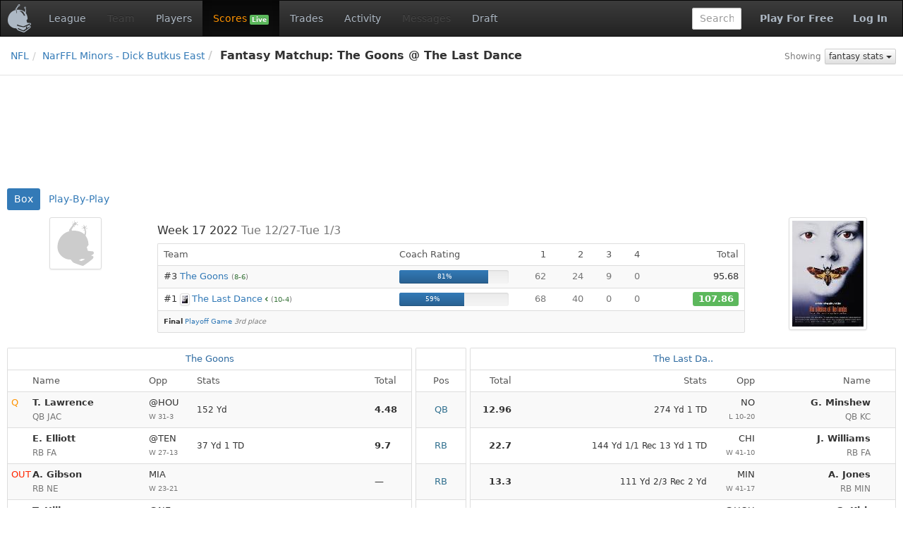

--- FILE ---
content_type: text/html;charset=UTF-8
request_url: https://www.fleaflicker.com/nfl/leagues/140969/scores/52122167
body_size: 7219
content:
<!DOCTYPE html><html lang="en"><head><meta charset="utf-8"/><meta http-equiv="X-UA-Compatible" content="IE=edge"><title>Fantasy Matchup: The Goons @ The Last Dance · NarFFL Minors - Dick Butkus East · NFL</title><meta name="viewport" content="width=device-width, initial-scale=1, user-scalable=no"/><meta name="msapplication-TileColor" content="#da532c"><meta name="theme-color" content="#ffffff"><link href="https://d1h60c43tcq0zx.cloudfront.net/static/css/global-daf4c996fa99386ece957a13305b9eb2.css" type="text/css" rel="stylesheet"/><script>if(typeof ga === "undefined") {(function(i,s,o,g,r,a,m){i['GoogleAnalyticsObject']=r;i[r]=i[r]||function(){(i[r].q=i[r].q||[]).push(arguments)},i[r].l=1*new Date();a=s.createElement(o), m=s.getElementsByTagName(o)[0];a.async=1;a.src=g;m.parentNode.insertBefore(a,m)})(window,document,'script','\/\/www.google-analytics.com\/analytics.js','ga');}ga('create', 'UA-211649-1', 'auto');var url='\/SPORT\/leagues\/LEAGUE_ID\/scores\/FANTASY_GAME_ID';var dimensions={'dimension1':'anonymous','dimension2':'WEB','dimension3':'nfl','dimension5':'league','dimension6':'none','dimension4':'non-member'};ga('set', 'title', 'Fantasy Matchup: The Goons @ The Last Dance · NarFFL Minors - Dick Butkus East · NFL');ga('set', 'location', window.location.href); ga('set', 'page', url); ga('send', 'pageview', dimensions);</script><link rel="apple-touch-icon" href="https://d1h60c43tcq0zx.cloudfront.net/static/images/icons/apple-touch-icon-f3d0ad2586e334ad16152ed2ea83733c.png" sizes="180x180"/><link rel="icon" href="https://d1h60c43tcq0zx.cloudfront.net/static/images/icons/favicon-32x32-e0e1ec321d3b3dc8dbeaea4b8ddbf488.png" type="image/png" sizes="32x32"/><link rel="icon" href="https://d1h60c43tcq0zx.cloudfront.net/static/images/icons/favicon-16x16-d9d20590e3ca93ca37a46f25354879fb.png" type="image/png" sizes="16x16"/><link rel="mask-icon" href="https://d1h60c43tcq0zx.cloudfront.net/static/images/icons/safari-pinned-tab-85a30343527e637b578a0341527e5b9b.svg" color="#5bbad5"/><link rel="shortcut icon" href="https://d1h60c43tcq0zx.cloudfront.net/static/images/icons/favicon-c33d3980604494e94fb0d096d2faff4f.ico" /><meta name="twitter:site" content="@fleaflicker"/><meta name="twitter:card" content="summary"/><meta name="twitter:title" content="Fantasy Matchup: The Goons @ The Last Dance · NarFFL Minors - Dick Butkus East · NFL"/><meta property="og:type" content="website"/><meta property="og:title" content="Fantasy Matchup: The Goons @ The Last Dance · NarFFL Minors - Dick Butkus East · NFL"/><meta property="og:image" content="https://d1h60c43tcq0zx.cloudfront.net/static/images/icons/apple-touch-icon-f3d0ad2586e334ad16152ed2ea83733c.png"/><meta property="og:site_name" content="Fleaflicker"/><meta property="og:title" content="Fantasy Matchup: The Goons @ The Last Dance · NarFFL Minors - Dick Butkus East · NFL"/><!--[if lt IE 9]><script src="//oss.maxcdn.com/libs/html5shiv/3.7.0/html5shiv.js"></script><script src="//oss.maxcdn.com/libs/respond.js/1.4.2/respond.min.js"></script><![endif]--><script async src="https://powerad.ai/script.js"></script></head><body class="nfl desktop league-boxscore"><nav class="navbar navbar-inverse" role="navigation"><div class="navbar-header"><button type="button" class="navbar-toggle" data-toggle="collapse" data-target="#nav-toggleable"><span class="sr-only">Toggle navigation</span><span class="icon-bar"></span><span class="icon-bar"></span><span class="icon-bar"></span></button><div class="navbar-brand"><a class="brand" href="/nfl"><span class="brand-icon"></span></a></div></div><div id="nav-toggleable" class="collapse navbar-collapse"><ul class="nav navbar-nav"><li><a href="/nfl/leagues/140969">League</a></li><li class="disabled"><a>Team</a></li><li><a href="/nfl/leagues/140969/players">Players</a></li><li class="active"><a href="/nfl/leagues/140969/scores?season=2022&amp;week=17">Scores <span class="small label label-success">Live</span></a></li><li><a href="/nfl/leagues/140969/trades">Trades</a></li><li><a href="/nfl/leagues/140969/activity">Activity</a></li><li class="disabled"><a>Messages</a></li><li><a href="/nfl/leagues/140969/drafts">Draft</a></li></ul><div class="navbar-right"><a class="btn btn-link navbar-btn strong" href="/nfl/signup">Play For Free</a><a class="btn btn-link navbar-btn strong" href="/nfl/login">Log In</a></div><form class="navbar-right navbar-form player-inline" action="/nfl/leagues/140969/players" method="get"><div class="form-group"><input id="global-search" class="tt-typeahead form-control" type="text" name="searchFor" autocomplete="off" placeholder="Search" data-typeahead-uri="/nfl/search" data-typeahead-param="q"/><input type="hidden" name="leagueId" value="140969"><input type="hidden" name="position" value="287"></div></form></div></nav><div id="body"><div id="top-bar-container"><div id="top-bar"><div class="pull-right button-bar"><div class="btn-toolbar"><div class="btn-group"><small class="btn btn-default btn-xs disabled">Showing</small></div><div class="btn-group"><div class="btn-group"><a class="btn btn-default btn-xs dropdown-toggle" href="/nfl/leagues/140969/scores/52122167?week=17&amp;statType=0" data-toggle="dropdown" data-target="#">fantasy stats <i class="caret"></i></a><ul class="dropdown-menu pull-right" role="menu"><li class="active"><a href="/nfl/leagues/140969/scores/52122167?week=17&amp;statType=0">fantasy stats</a></li><li><a href="/nfl/leagues/140969/scores/52122167?week=17&amp;statType=2">weekly stats</a></li></ul></div></div></div></div><ul class="breadcrumb"><li><a href="/nfl">NFL</a><li><a href="/nfl/leagues/140969/scores?season=2022&amp;week=17">NarFFL Minors - Dick Butkus East </a><li class="active">Fantasy Matchup: The Goons @ The Last Dance</li></ul></div></div><div class="container-fluid"><div id="alerts-container"></div><div class="row leaderboard-container-top"><div id="leaderboard" class="ad"><div class="ad-content"></div></div></div><div class="row"><div id="body-main" class="col-xs-12"><div id="main-container"><div id="body-top"><ul class="nav nav-pills"><li class="active"><a href="/nfl/leagues/140969/scores/52122167">Box</a></li><li><a href="/nfl/leagues/140969/scores/52122167/plays">Play-By-Play</a></li></ul><div class="clearfix"></div></div><div id="body-center-main"><div class="row boxscore"><div class="col-xs-6 col-sm-2"><div class="logo-large"><div class="img-thumbnail"><i class="default-logo"></i></div></div></div><div class="col-xs-6 col-sm-2 col-sm-push-8 flip"><div class="logo-large"><div class="img-thumbnail"><img class="img-responsive" alt="" src="https://s3.amazonaws.com/fleaflicker/t1315035_0_150x150.jpg" /></div></div></div><div class="col-xs-12 col-sm-8 col-sm-pull-2"><table class="table-group table table-striped table-bordered table-hover"><colgroup><col /><col /><col /><col /><col /><col /><col /></colgroup><thead><tr><td class="vertical-spacer table-heading" colspan="7"><h3>Week 17 2022 <span class="text-muted">Tue 12/27-Tue 1/3</span></h3></td></tr><tr class="first"><th class="leaf top left">Team</th><th class="leaf top"><span class="tt-content" id="ttId0_0">Coach Rating</span></th><th class="leaf top text-right"><span class="tt-content" id="ttId1_0">1</span></th><th class="leaf top text-right"><span class="tt-content" id="ttId2_0">2</span></th><th class="leaf top text-right"><span class="tt-content" id="ttId3_0">3</span></th><th class="leaf top text-right"><span class="tt-content" id="ttId4_0">4</span></th><th class="leaf top right text-right">Total</th></tr></thead><tr class="scoreboard"><td class="left"><span class="">#3</span> <div class="league-name no-logo"><a href="/nfl/leagues/140969/teams/1322848?season=2022">The Goons</a></div> <small class="text-muted">(<span class="nowrap text-success">8-6</span>)</small></td><td><div class="progress"><div class="progress-bar" style="width: 81%">81%</div></div></td><td class="text-right"><div class="text-muted"><span class="tt-content" id="ttId5_0">62</span></div></td><td class="text-right"><div class="text-muted"><span class="tt-content" id="ttId6_0">24</span></div></td><td class="text-right"><div class="text-muted"><span class="tt-content" id="ttId7_0">9</span></div></td><td class="text-right"><div class="text-muted">0</div></td><td class="right text-right"><span>95.68</span></td></tr><tr class="scoreboard"><td class="left"><span class="">#1</span> <div class="league-name"><div class="logo-small"><img class="img-thumbnail" src="https://s3.amazonaws.com/fleaflicker/t1315035_0_16x16.jpg" alt="" id="ttId8_0" /></div><a href="/nfl/leagues/140969/teams/1315035?season=2022">The Last Dance</a></div><i class="fa fa-chevron-left text-success"></i> <small class="text-muted">(<span class="nowrap text-success">10-4</span>)</small></td><td><div class="progress"><div class="progress-bar" style="width: 59%">59%</div></div></td><td class="text-right"><div class="text-muted"><span class="tt-content" id="ttId9_0">68</span></div></td><td class="text-right"><div class="text-muted"><span class="tt-content" id="ttId10_0">40</span></div></td><td class="text-right"><div class="text-muted">0</div></td><td class="text-right"><div class="text-muted">0</div></td><td class="right text-right"><span class="scoreboard-win">107.86</span></td></tr><tr class="last small"><td class="bottom left right" colspan="7"><strong>Final</strong> <span class="text-muted"><a href="/nfl/leagues/140969/playoffs?bracketIndex=0&amp;season=2022">Playoff Game</a></span> <em class="text-muted">3rd place</em> </td></tr></table></div></div><table class="table-group table table-striped table-bordered table-hover"><colgroup><col /><col style="width:1px" /><col /><col style="width:1px" /><col style="width:1px" /></colgroup><colgroup><col /><col style="width:1px" /></colgroup><colgroup><col style="width:1px" /><col /><col style="width:1px" /><col /></colgroup><thead><tr class="first"><th class="top left right" colspan="4"><div class="league-name no-logo"><a href="/nfl/leagues/140969/teams/1322848?season=2022">The Goons</a></div></th><th class="horizontal-spacer"></th><th class="top left right"></th><th class="horizontal-spacer"></th><th class="top left right" colspan="4"><div class="league-name"><a href="/nfl/leagues/140969/teams/1315035?season=2022" title="The Last Dance">The Last Da..</a></div></th></tr><tr><th class="leaf left"><span class="player">Name</span></th><th class="leaf"><span class="pro-opp-matchup">Opp</span></th><th class="leaf">Stats</th><th class="leaf right">Total</th><th class="horizontal-spacer"></th><th class="leaf left right text-center">Pos</th><th class="horizontal-spacer"></th><th class="leaf left text-right">Total</th><th class="leaf text-right">Stats</th><th class="leaf text-right"><span class="pro-opp-matchup">Opp</span></th><th class="leaf right text-right"><span class="player">Name</span></th></tr></thead><tr><td class="left"><div class="player"><div class="player-name"><span class="injury text-orange tt-content" id="ttId11_0">Q</span><a class="player-text" href="/nfl/leagues/140969/players/trevor-lawrence-16242?season=2022">T. Lawrence</a></div><div class="player-icons"></div><div class="player-info"> <span class="position" title="Quarterback">QB</span> <span class="player-team">JAC</span></div></div></td><td><div class="pro-opp-matchup"><a class="" href="/nfl/boxscore?gameId=6960">@HOU<span class="pro-opp-matchup-info">W 31-3 </span></a></div></td><td><span class="stat-summary">152 Yd</span></td><td class="right"><a class="points-final" href="/nfl/fantasy-points?leagueId=140969&amp;playerId=16242&amp;gameId=6960&amp;fantasyGameId=52122167" id="ttId12_0">4.48</a></td><td class="horizontal-spacer"></td><td class="left right text-center"><span class="position" title="Quarterback">QB</span></td><td class="horizontal-spacer"></td><td class="flip left text-right"><a class="points-final" href="/nfl/fantasy-points?leagueId=140969&amp;playerId=14860&amp;gameId=6965&amp;fantasyGameId=52122167" id="ttId13_0">12.96</a></td><td class="flip text-right"><span class="stat-summary">274 Yd 1 TD</span></td><td class="flip text-right"><div class="pro-opp-matchup"><a class="" href="/nfl/boxscore?gameId=6965">NO<span class="pro-opp-matchup-info">L 10-20 </span></a></div></td><td class="flip right text-right"><div class="player"><div class="player-name"><a class="player-text" href="/nfl/leagues/140969/players/gardner-minshew-14860?season=2022">G. Minshew</a></div><div class="player-icons"></div><div class="player-info"> <span class="position" title="Quarterback">QB</span> <span class="player-team">KC</span></div></div></td></tr><tr><td class="left"><div class="player"><div class="player-name"><a class="player-text" href="/nfl/leagues/140969/players/ezekiel-elliott-12025?season=2022">E. Elliott</a></div><div class="player-icons"></div><div class="player-info"> <span class="position" title="Running Back">RB</span> <span class="player-team">FA</span></div></div></td><td><div class="pro-opp-matchup"><a class="" href="/nfl/boxscore?gameId=6956">@TEN<span class="pro-opp-matchup-info">W 27-13 </span></a></div></td><td><span class="stat-summary">37 Yd 1 TD</span></td><td class="right"><a class="points-final" href="/nfl/fantasy-points?leagueId=140969&amp;playerId=12025&amp;gameId=6956&amp;fantasyGameId=52122167" id="ttId14_0">9.7</a></td><td class="horizontal-spacer"></td><td class="left right text-center"><span class="position" title="Running Back">RB</span></td><td class="horizontal-spacer"></td><td class="flip left text-right"><a class="points-final" href="/nfl/fantasy-points?leagueId=140969&amp;playerId=13040&amp;gameId=6964&amp;fantasyGameId=52122167" id="ttId15_0">22.7</a></td><td class="flip text-right"><span class="stat-summary">144 Yd 1/1 Rec 13 Yd 1 TD</span></td><td class="flip text-right"><div class="pro-opp-matchup"><a class="" href="/nfl/boxscore?gameId=6964">CHI<span class="pro-opp-matchup-info">W 41-10 </span></a></div></td><td class="flip right text-right"><div class="player"><div class="player-name"><a class="player-text" href="/nfl/leagues/140969/players/jamaal-williams-13040?season=2022">J. Williams</a></div><div class="player-icons"></div><div class="player-info"> <span class="position" title="Running Back">RB</span> <span class="player-team">FA</span></div></div></td></tr><tr><td class="left"><div class="player"><div class="player-name"><span class="injury text-red tt-content" id="ttId16_0">OUT</span><a class="player-text" href="/nfl/leagues/140969/players/antonio-gibson-15591?season=2022">A. Gibson</a></div><div class="player-icons"></div><div class="player-info"> <span class="position" title="Running Back">RB</span> <span class="player-team">NE</span></div></div></td><td><div class="pro-opp-matchup"><a class="" href="/nfl/boxscore?gameId=6957">MIA<span class="pro-opp-matchup-info">W 23-21 </span></a></div></td><td></td><td class="right">&mdash;</td><td class="horizontal-spacer"></td><td class="left right text-center"><span class="position" title="Running Back">RB</span></td><td class="horizontal-spacer"></td><td class="flip left text-right"><a class="points-final" href="/nfl/fantasy-points?leagueId=140969&amp;playerId=13111&amp;gameId=6969&amp;fantasyGameId=52122167" id="ttId17_0">13.3</a></td><td class="flip text-right"><span class="stat-summary">111 Yd 2/3 Rec 2 Yd</span></td><td class="flip text-right"><div class="pro-opp-matchup"><a class="" href="/nfl/boxscore?gameId=6969">MIN<span class="pro-opp-matchup-info">W 41-17 </span></a></div></td><td class="flip right text-right"><div class="player"><div class="player-name"><a class="player-text" href="/nfl/leagues/140969/players/aaron-jones-13111?season=2022">A. Jones</a></div><div class="player-icons"></div><div class="player-info"> <span class="position" title="Running Back">RB</span> <span class="player-team">MIN</span></div></div></td></tr><tr><td class="left"><div class="player"><div class="player-name"><a class="player-text" href="/nfl/leagues/140969/players/tyreek-hill-12197?season=2022">T. Hill</a></div><div class="player-icons"></div><div class="player-info"> <span class="position" title="Wide Receiver">WR</span> <span class="player-team">MIA</span></div></div></td><td><div class="pro-opp-matchup"><a class="" href="/nfl/boxscore?gameId=6957">@NE<span class="pro-opp-matchup-info">L 21-23 </span></a></div></td><td><span class="stat-summary">2 Yd 4/7 Rec 55 Yd 1 TD</span></td><td class="right"><a class="points-final" href="/nfl/fantasy-points?leagueId=140969&amp;playerId=12197&amp;gameId=6957&amp;fantasyGameId=52122167" id="ttId18_0">16.7</a></td><td class="horizontal-spacer"></td><td class="left right text-center"><span class="position" title="Wide Receiver">WR</span></td><td class="horizontal-spacer"></td><td class="flip left text-right"><a class="points-final" href="/nfl/fantasy-points?leagueId=140969&amp;playerId=13806&amp;gameId=6960&amp;fantasyGameId=52122167" id="ttId19_0">4.1</a></td><td class="flip text-right"><span class="stat-summary">2/3 Rec 21 Yd</span></td><td class="flip text-right"><div class="pro-opp-matchup"><a class="" href="/nfl/boxscore?gameId=6960">@HOU<span class="pro-opp-matchup-info">W 31-3 </span></a></div></td><td class="flip right text-right"><div class="player"><div class="player-name"><a class="player-text" href="/nfl/leagues/140969/players/christian-kirk-13806?season=2022">C. Kirk</a></div><div class="player-icons"></div><div class="player-info"> <span class="position" title="Wide Receiver">WR</span> <span class="player-team">HOU</span></div></div></td></tr><tr><td class="left"><div class="player"><div class="player-name"><a class="player-text" href="/nfl/leagues/140969/players/devonta-smith-16253?season=2022">D. Smith</a></div><div class="player-icons"></div><div class="player-info"> <span class="position" title="Wide Receiver">WR</span> <span class="player-team">PHI</span></div></div></td><td><div class="pro-opp-matchup"><a class="" href="/nfl/boxscore?gameId=6965">NO<span class="pro-opp-matchup-info">L 10-20 </span></a></div></td><td><span class="stat-summary">9/13 Rec 115 Yd</span></td><td class="right"><a class="points-final" href="/nfl/fantasy-points?leagueId=140969&amp;playerId=16253&amp;gameId=6965&amp;fantasyGameId=52122167" id="ttId20_0">20.5</a></td><td class="horizontal-spacer"></td><td class="left right text-center"><span class="position" title="Wide Receiver">WR</span></td><td class="horizontal-spacer"></td><td class="flip left text-right"><a class="points-final" href="/nfl/fantasy-points?leagueId=140969&amp;playerId=15531&amp;gameId=6967&amp;fantasyGameId=52122167" id="ttId21_0">26.7</a></td><td class="flip text-right"><span class="stat-summary">16 Yd 9/12 Rec 101 Yd 1 TD</span></td><td class="flip text-right"><div class="pro-opp-matchup"><a class="" href="/nfl/boxscore?gameId=6967">@LV<span class="pro-opp-matchup-info">W 37-34 </span></a></div></td><td class="flip right text-right"><div class="player"><div class="player-name"><a class="player-text" href="/nfl/leagues/140969/players/brandon-aiyuk-15531?season=2022">B. Aiyuk</a></div><div class="player-icons"></div><div class="player-info"> <span class="position" title="Wide Receiver">WR</span> <span class="player-team">SF</span></div></div></td></tr><tr><td class="left"><div class="player"><div class="player-name"><a class="player-text" href="/nfl/leagues/140969/players/allen-lazard-14059?season=2022">A. Lazard</a></div><div class="player-icons"></div><div class="player-info"> <span class="position" title="Wide Receiver">WR</span> <span class="player-team">FA</span></div></div></td><td><div class="pro-opp-matchup"><a class="" href="/nfl/boxscore?gameId=6969">MIN<span class="pro-opp-matchup-info">W 41-17 </span></a></div></td><td><span class="stat-summary">5/6 Rec 59 Yd</span></td><td class="right"><a class="points-final" href="/nfl/fantasy-points?leagueId=140969&amp;playerId=14059&amp;gameId=6969&amp;fantasyGameId=52122167" id="ttId22_0">10.9</a></td><td class="horizontal-spacer"></td><td class="left right text-center"><span class="position" title="Running Back/Wide Receiver/Tight End">FLEX</span></td><td class="horizontal-spacer"></td><td class="flip left text-right"><a class="points-final" href="/nfl/fantasy-points?leagueId=140969&amp;playerId=10242&amp;gameId=6960&amp;fantasyGameId=52122167" id="ttId23_0">7.9</a></td><td class="flip text-right"><span class="stat-summary">4/7 Rec 39 Yd</span></td><td class="flip text-right"><div class="pro-opp-matchup"><a class="" href="/nfl/boxscore?gameId=6960">JAC<span class="pro-opp-matchup-info">L 3-31 </span></a></div></td><td class="flip right text-right"><div class="player"><div class="player-name"><a class="player-text" href="/nfl/leagues/140969/players/brandin-cooks-10242?season=2022">B. Cooks</a></div><div class="player-icons"></div><div class="player-info"> <span class="position" title="Wide Receiver">WR</span> <span class="player-team">BUF</span></div></div></td></tr><tr><td class="left"><div class="player"><div class="player-name"><a class="player-text" href="/nfl/leagues/140969/players/george-kittle-13023?season=2022">G. Kittle</a></div><div class="player-icons"></div><div class="player-info"> <span class="position" title="Tight End">TE</span> <span class="player-team">SF</span></div></div></td><td><div class="pro-opp-matchup"><a class="" href="/nfl/boxscore?gameId=6967">@LV<span class="pro-opp-matchup-info">W 37-34 </span></a></div></td><td><span class="stat-summary">4/8 Rec 23 Yd 1 TD</span></td><td class="right"><a class="points-final" href="/nfl/fantasy-points?leagueId=140969&amp;playerId=13023&amp;gameId=6967&amp;fantasyGameId=52122167" id="ttId24_0">13.3</a></td><td class="horizontal-spacer"></td><td class="left right text-center"><span class="position" title="Tight End">TE</span></td><td class="horizontal-spacer"></td><td class="flip left text-right"><a class="points-final" href="/nfl/fantasy-points?leagueId=140969&amp;playerId=16036&amp;gameId=6965&amp;fantasyGameId=52122167" id="ttId25_0">11.2</a></td><td class="flip text-right"><span class="stat-summary">5/7 Rec 62 Yd</span></td><td class="flip text-right"><div class="pro-opp-matchup"><a class="" href="/nfl/boxscore?gameId=6965">@PHI<span class="pro-opp-matchup-info">W 20-10 </span></a></div></td><td class="flip right text-right"><div class="player"><div class="player-name"><a class="player-text" href="/nfl/leagues/140969/players/juwan-johnson-16036?season=2022">J. Johnson</a></div><div class="player-icons"></div><div class="player-info"> <span class="position" title="Tight End">TE</span> <span class="player-team">NO</span></div></div></td></tr><tr><td class="left"><div class="player"><div class="player-name"><a class="player-text" href="/nfl/leagues/140969/players/justin-tucker-8663?season=2022">J. Tucker</a></div><div class="player-icons"></div><div class="player-info"> <span class="position" title="Kicker">K</span> <span class="player-team">FA</span></div></div></td><td><div class="pro-opp-matchup"><a class="" href="/nfl/boxscore?gameId=6966">PIT<span class="pro-opp-matchup-info">L 13-16 </span></a></div></td><td><span class="stat-summary">2/2 FG 1/1 XP</span></td><td class="right"><a class="points-final" href="/nfl/fantasy-points?leagueId=140969&amp;playerId=8663&amp;gameId=6966&amp;fantasyGameId=52122167" id="ttId26_0">9.1</a></td><td class="horizontal-spacer"></td><td class="left right text-center"><span class="position" title="Kicker">K</span></td><td class="horizontal-spacer"></td><td class="flip left text-right"><a class="points-final" href="/nfl/fantasy-points?leagueId=140969&amp;playerId=13124&amp;gameId=6962&amp;fantasyGameId=52122167" id="ttId27_0">2</a></td><td class="flip text-right"><span class="stat-summary">0/1 FG 3/3 XP</span></td><td class="flip text-right"><div class="pro-opp-matchup"><a class="" href="/nfl/boxscore?gameId=6962">DEN<span class="pro-opp-matchup-info">W 27-24 </span></a></div></td><td class="flip right text-right"><div class="player"><div class="player-name"><a class="player-text" href="/nfl/leagues/140969/players/harrison-butker-13124?season=2022">H. Butker</a></div><div class="player-icons"></div><div class="player-info"> <span class="position" title="Kicker">K</span> <span class="player-team">KC</span></div></div></td></tr><tr><td class="left"><div class="player"><div class="player-name"><a class="player-text" href="/nfl/leagues/140969/players/philadelphia-eagles-2351?season=2022">Eagles</a></div><div class="player-icons"></div><div class="player-info"> <span class="position" title="Team Defense/Special Teams">D/ST</span> <span class="player-team">PHI</span></div></div></td><td><div class="pro-opp-matchup"><a class="" href="/nfl/boxscore?gameId=6965">NO<span class="pro-opp-matchup-info">L 10-20 </span></a></div></td><td><span class="stat-summary">1 INT 7 Sack</span></td><td class="right"><a class="points-final" href="/nfl/fantasy-points?leagueId=140969&amp;playerId=2351&amp;gameId=6965&amp;fantasyGameId=52122167" id="ttId28_0">11</a></td><td class="horizontal-spacer"></td><td class="left right text-center"><span class="position" title="Team Defense/Special Teams">D/ST</span></td><td class="horizontal-spacer"></td><td class="flip left text-right"><a class="points-final" href="/nfl/fantasy-points?leagueId=140969&amp;playerId=2343&amp;gameId=6962&amp;fantasyGameId=52122167" id="ttId29_0">7</a></td><td class="flip text-right"><span class="stat-summary">1 INT 4 Sack 1 FF</span></td><td class="flip text-right"><div class="pro-opp-matchup"><a class="" href="/nfl/boxscore?gameId=6962">DEN<span class="pro-opp-matchup-info">W 27-24 </span></a></div></td><td class="flip right text-right"><div class="player"><div class="player-name"><a class="player-text" href="/nfl/leagues/140969/players/kansas-city-chiefs-2343?season=2022">Chiefs</a></div><div class="player-icons"></div><div class="player-info"> <span class="position" title="Team Defense/Special Teams">D/ST</span> <span class="player-team">KC</span></div></div></td></tr><tr class="divider"><td class="left"><span class="strong player">Total</span></td><td></td><td></td><td class="right"><span class="points-final nowrap">95.68</span></td><td class="horizontal-spacer"></td><td class="left right text-center"></td><td class="horizontal-spacer"></td><td class="flip left text-right"><span class="points-final nowrap">107.86</span></td><td class="flip text-right"></td><td class="flip text-right"></td><td class="flip right text-right"><span class="strong player">Total</span></td></tr><tr class="last"><td class="bottom left"><span class="points-projected-live player">Optimum</span></td><td class="bottom"></td><td class="bottom"></td><td class="bottom right"><span class="points-projected-live nowrap tt-content" id="ttId30_0">117.52</span></td><td class="horizontal-spacer"></td><td class="bottom left right text-center"></td><td class="horizontal-spacer"></td><td class="bottom flip left text-right"><span class="points-projected-live nowrap tt-content" id="ttId31_0">181.36</span></td><td class="bottom flip text-right"></td><td class="bottom flip text-right"></td><td class="bottom flip right text-right"><span class="points-projected-live player">Optimum</span></td></tr><tr><td class="vertical-spacer" colspan="11"></td></tr><tr><td class="vertical-spacer table-heading" colspan="11"><h3>Benched</h3></td></tr><tr class="first"><td class="top left"><div class="player"><div class="player-name"><span class="injury text-red tt-content" id="ttId32_0">OUT</span><a class="player-text" href="/nfl/leagues/140969/players/lamar-jackson-13775?season=2022">L. Jackson</a></div><div class="player-icons"></div><div class="player-info"> <span class="position" title="Quarterback">QB</span> <span class="player-team">BAL</span></div></div></td><td class="top"><div class="pro-opp-matchup"><a class="" href="/nfl/boxscore?gameId=6966">PIT<span class="pro-opp-matchup-info">L 13-16 </span></a></div></td><td class="top"></td><td class="top right">&mdash;</td><td class="horizontal-spacer"></td><td class="top left right text-center"><span class="text-muted">BN</span></td><td class="horizontal-spacer"></td><td class="top flip left text-right"><a class="points-final" href="/nfl/fantasy-points?leagueId=140969&amp;playerId=3452&amp;gameId=6969&amp;fantasyGameId=52122167" id="ttId33_0">16.56</a></td><td class="top flip text-right"><span class="stat-summary">159 Yd 2 TD</span></td><td class="top flip text-right"><div class="pro-opp-matchup"><a class="" href="/nfl/boxscore?gameId=6969">MIN<span class="pro-opp-matchup-info">W 41-17 </span></a></div></td><td class="top flip right text-right"><div class="player"><div class="player-name"><a class="player-text" href="/nfl/leagues/140969/players/aaron-rodgers-3452?season=2022">A. Rodgers</a></div><div class="player-icons"></div><div class="player-info"> <span class="position" title="Quarterback">QB</span> <span class="player-team">PIT</span></div></div></td></tr><tr><td class="left"><div class="player"><div class="player-name"><a class="player-text" href="/nfl/leagues/140969/players/brock-purdy-17045?season=2022">B. Purdy</a></div><div class="player-icons"></div><div class="player-info"> <span class="position" title="Quarterback">QB</span> <span class="player-team">SF</span></div></div></td><td><div class="pro-opp-matchup"><a class="" href="/nfl/boxscore?gameId=6967">@LV<span class="pro-opp-matchup-info">W 37-34 </span></a></div></td><td><span class="stat-summary">284 Yd 2 TD</span></td><td class="right"><a class="points-final" href="/nfl/fantasy-points?leagueId=140969&amp;playerId=17045&amp;gameId=6967&amp;fantasyGameId=52122167" id="ttId34_0">17.06</a></td><td class="horizontal-spacer"></td><td class="left right text-center"><span class="text-muted">BN</span></td><td class="horizontal-spacer"></td><td class="flip left text-right">&mdash;</td><td class="flip text-right"></td><td class="flip text-right"><div class="pro-opp-matchup"><a class="" href="/nfl/boxscore?gameId=6966">PIT<span class="pro-opp-matchup-info">L 13-16 </span></a></div></td><td class="flip right text-right"><div class="player"><div class="player-name"><span class="injury text-red tt-content" id="ttId35_0">OUT</span><a class="player-text" href="/nfl/leagues/140969/players/derrick-henry-12042?season=2022">D. Henry</a></div><div class="player-icons"></div><div class="player-info"> <span class="position" title="Running Back">RB</span> <span class="player-team">BAL</span></div></div></td></tr><tr><td class="left"><div class="player"><div class="player-name"><a class="player-text" href="/nfl/leagues/140969/players/melvin-gordon-11180?season=2022">M. Gordon</a></div><div class="player-icons"></div><div class="player-info"> <span class="position" title="Running Back">RB</span> <span class="player-team">FA</span></div></div></td><td></td><td></td><td class="right">&mdash;</td><td class="horizontal-spacer"></td><td class="left right text-center"><span class="text-muted">BN</span></td><td class="horizontal-spacer"></td><td class="flip left text-right"><a class="points-final" href="/nfl/fantasy-points?leagueId=140969&amp;playerId=10252&amp;gameId=6963&amp;fantasyGameId=52122167" id="ttId36_0">48.7</a></td><td class="flip text-right"><span class="stat-summary">10/12 Rec 207 Yd 3 TD</span></td><td class="flip text-right"><div class="pro-opp-matchup"><a class="" href="/nfl/boxscore?gameId=6963">CAR<span class="pro-opp-matchup-info">W 30-24 </span></a></div></td><td class="flip right text-right"><div class="player"><div class="player-name"><a class="player-text" href="/nfl/leagues/140969/players/mike-evans-10252?season=2022">M. Evans</a></div><div class="player-icons"></div><div class="player-info"> <span class="position" title="Wide Receiver">WR</span> <span class="player-team">TB</span></div></div></td></tr><tr><td class="left"><div class="player"><div class="player-name"><a class="player-text" href="/nfl/leagues/140969/players/ty-johnson-14842?season=2022">T. Johnson</a></div><div class="player-icons"></div><div class="player-info"> <span class="position" title="Running Back">RB</span> <span class="player-team">BUF</span></div></div></td><td><div class="pro-opp-matchup"><a class="" href="/nfl/boxscore?gameId=6968">@SEA<span class="pro-opp-matchup-info">L 6-23 </span></a></div></td><td><span class="stat-summary">46 Yd 1/5 Rec 11 Yd</span></td><td class="right"><a class="points-final" href="/nfl/fantasy-points?leagueId=140969&amp;playerId=14842&amp;gameId=6968&amp;fantasyGameId=52122167" id="ttId37_0">6.7</a></td><td class="horizontal-spacer"></td><td class="left right text-center"><span class="text-muted">BN</span></td><td class="horizontal-spacer"></td><td class="flip left text-right"><a class="points-final" href="/nfl/fantasy-points?leagueId=140969&amp;playerId=13790&amp;gameId=6964&amp;fantasyGameId=52122167" id="ttId38_0">7.6</a></td><td class="flip text-right"><span class="stat-summary">2/4 Rec 56 Yd</span></td><td class="flip text-right"><div class="pro-opp-matchup"><a class="" href="/nfl/boxscore?gameId=6964">CHI<span class="pro-opp-matchup-info">W 41-10 </span></a></div></td><td class="flip right text-right"><div class="player"><div class="player-name"><a class="player-text" href="/nfl/leagues/140969/players/dj-chark-13790?season=2022">D. Chark</a></div><div class="player-icons"></div><div class="player-info"> <span class="position" title="Wide Receiver">WR</span> <span class="player-team">FA</span></div></div></td></tr><tr><td class="left"><div class="player"><div class="player-name"><a class="player-text" href="/nfl/leagues/140969/players/corey-davis-12913?season=2022">C. Davis</a></div><div class="player-icons"></div><div class="player-info"> <span class="position" title="Wide Receiver">WR</span> <span class="player-team">FA</span></div></div></td><td><div class="pro-opp-matchup"><a class="" href="/nfl/boxscore?gameId=6968">@SEA<span class="pro-opp-matchup-info">L 6-23 </span></a></div></td><td><span class="stat-summary">3/6 Rec 45 Yd</span></td><td class="right"><a class="points-final" href="/nfl/fantasy-points?leagueId=140969&amp;playerId=12913&amp;gameId=6968&amp;fantasyGameId=52122167" id="ttId39_0">9.5</a></td><td class="horizontal-spacer"></td><td class="left right text-center"><span class="text-muted">BN</span></td><td class="horizontal-spacer"></td><td class="flip left text-right">&mdash;</td><td class="flip text-right"></td><td class="flip text-right"><div class="pro-opp-matchup"><a class="" href="/nfl/boxscore?gameId=6962">@KC<span class="pro-opp-matchup-info">L 24-27 </span></a></div></td><td class="flip right text-right"><div class="player"><div class="player-name"><a class="player-text" href="/nfl/leagues/140969/players/marcedes-lewis-4007?season=2022">M. Lewis</a></div><div class="player-icons"></div><div class="player-info"> <span class="position" title="Tight End">TE</span> <span class="player-team">DEN</span></div></div></td></tr><tr><td class="left"><div class="player"><div class="player-name"><a class="player-text" href="/nfl/leagues/140969/players/george-pickens-16859?season=2022">G. Pickens</a></div><div class="player-icons"></div><div class="player-info"> <span class="position" title="Wide Receiver">WR</span> <span class="player-team">DAL</span></div></div></td><td><div class="pro-opp-matchup"><a class="" href="/nfl/boxscore?gameId=6966">@BAL<span class="pro-opp-matchup-info">W 16-13 </span></a></div></td><td><span class="stat-summary">2/4 Rec 29 Yd</span></td><td class="right"><a class="points-final" href="/nfl/fantasy-points?leagueId=140969&amp;playerId=16859&amp;gameId=6966&amp;fantasyGameId=52122167" id="ttId40_0">4.9</a></td><td class="horizontal-spacer"></td><td class="left right text-center"><span class="text-muted">BN</span></td><td class="horizontal-spacer"></td><td class="flip left text-right"><a class="points-final" href="/nfl/fantasy-points?leagueId=140969&amp;playerId=11261&amp;gameId=6967&amp;fantasyGameId=52122167" id="ttId41_0">16.2</a></td><td class="flip text-right"><span class="stat-summary">3/5 Rec 72 Yd 1 TD</span></td><td class="flip text-right"><div class="pro-opp-matchup"><a class="" href="/nfl/boxscore?gameId=6967">SF<span class="pro-opp-matchup-info">L 34-37 </span></a></div></td><td class="flip right text-right"><div class="player"><div class="player-name"><a class="player-text" href="/nfl/leagues/140969/players/darren-waller-11261?season=2022">D. Waller</a></div><div class="player-icons"></div><div class="player-info"> <span class="position" title="Tight End">TE</span> <span class="player-team">MIA</span></div></div></td></tr><tr><td class="left"><div class="player"><div class="player-name"><a class="player-text" href="/nfl/leagues/140969/players/taysom-hill-13653?season=2022">T. Hill</a></div><div class="player-icons"></div><div class="player-info"> <span class="position" title="Tight End">TE</span> <span class="player-team">NO</span></div></div></td><td><div class="pro-opp-matchup"><a class="" href="/nfl/boxscore?gameId=6965">@PHI<span class="pro-opp-matchup-info">W 20-10 </span></a></div></td><td><span class="stat-summary">46 Yd 1/1 Rec 10 Yd 1 TD</span></td><td class="right"><a class="points-final" href="/nfl/fantasy-points?leagueId=140969&amp;playerId=13653&amp;gameId=6965&amp;fantasyGameId=52122167" id="ttId42_0">13.46</a></td><td class="horizontal-spacer"></td><td class="left right text-center"><span class="text-muted">BN</span></td><td class="horizontal-spacer"></td><td class="flip left text-right"><a class="points-final" href="/nfl/fantasy-points?leagueId=140969&amp;playerId=2339&amp;gameId=6969&amp;fantasyGameId=52122167" id="ttId43_0">24</a></td><td class="flip text-right"><span class="stat-summary">2 TD 3 INT 2 Sack 1 FF</span></td><td class="flip text-right"><div class="pro-opp-matchup"><a class="" href="/nfl/boxscore?gameId=6969">MIN<span class="pro-opp-matchup-info">W 41-17 </span></a></div></td><td class="flip right text-right"><div class="player"><div class="player-name"><a class="player-text" href="/nfl/leagues/140969/players/green-bay-packers-2339?season=2022">Packers</a></div><div class="player-icons"></div><div class="player-info"> <span class="position" title="Team Defense/Special Teams">D/ST</span> <span class="player-team">GB</span></div></div></td></tr><tr class="last divider"><td class="bottom left"><span class="strong player">Total</span></td><td class="bottom"></td><td class="bottom"></td><td class="bottom right"><span class="points-final nowrap">51.62</span></td><td class="horizontal-spacer"></td><td class="bottom left right text-center"></td><td class="horizontal-spacer"></td><td class="bottom flip left text-right"><span class="points-final nowrap">113.06</span></td><td class="bottom flip text-right"></td><td class="bottom flip text-right"></td><td class="bottom flip right text-right"><span class="strong player">Total</span></td></tr></table></div></div><div id="medium-rectangle" class="ad pull-left"><div class="ad-content"></div></div><div class="clearfix"></div></div><div id="body-right" class="hidden-xs hidden-sm col-md-2"><div id="skyscraper" class="ad"><div class="ad-content"></div></div></div></div></div></div><div class="container-fluid footer-container"><div id="footer"><div class="row"><hr/></div><div class="row"><div class="col-sm-12"><ul class="list-inline pull-left"><li><a href="/about">About</a></li><li><a href="/terms">Terms</a></li><li><a href="/privacy">Privacy</a></li><li><a href="/contact">Contact/Report a bug</a></li><li><a href="/help">Help</a></li></ul><ul class="list-inline pull-right"><li><a href="/copyright">&copy; 2026</a> Fleaflicker LLC.</li><li><a href="https://itunes.apple.com/us/app/id1259897658" title="Fleaflicker App for iOS"><i class="fa fa-apple"></i></a></li><li><a href="https://play.google.com/store/apps/details?id=flea.ws.fleaflicker" title="Fleaflicker App for Android"><i class="fa fa-android"></i></a></li><li><a href="https://twitter.com/fleaflicker"><i class="fa fa-twitter"></i></a></li><li><a href="https://www.facebook.com/Fleaflicker"><i class="fa fa-facebook"></i></a></li><li><a href="/api-docs/index.html" title="Fleaflicker API"><i class="fa fa-code"></i></a></li><li><em class="text-muted" title="Tue 9/30/25 2:38 PM d9bea90586046f5e1f24e2c5f3a082fd5360fc11">d9bea90</em></li></ul></div></div></div></div><script type="text/javascript" id="page-data">window.pageData = {"tooltips":[{"contents":"A. Gibson, Eagles, E. Elliott, T. Hill, A. Gibson, T. Lawrence, D. Smith","ids":["ttId5_0"]},{"contents":"\u003cspan class\u003d\"stat-summary\"\u003e16 Yd 9/12 Rec 101 Yd 1 TD\u003c/span\u003e","ids":["ttId21_0"]},{"contents":"Monday night","ids":["ttId4_0"]},{"contents":"J. Tucker","ids":["ttId7_0"]},{"contents":"\u003cspan class\u003d\"stat-summary\"\u003e5/7 Rec 62 Yd\u003c/span\u003e","ids":["ttId25_0"]},{"contents":"\u003cspan class\u003d\"stat-summary\"\u003e0/1 FG 3/3 XP\u003c/span\u003e","ids":["ttId27_0"]},{"contents":"G. Kittle, A. Lazard","ids":["ttId6_0"]},{"contents":"\u003cspan class\u003d\"stat-summary\"\u003e284 Yd 2 TD\u003c/span\u003e","ids":["ttId34_0"]},{"contents":"Sunday night","ids":["ttId3_0"]},{"contents":"\u003cspan class\u003d\"stat-summary\"\u003e2 Yd 4/7 Rec 55 Yd 1 TD\u003c/span\u003e","ids":["ttId18_0"]},{"contents":"\u003cstrong class\u003d\"text-red\"\u003eOut\u003c/strong\u003e Knee - PCL","ids":["ttId32_0"]},{"contents":"\u003cspan class\u003d\"stat-summary\"\u003e159 Yd 2 TD\u003c/span\u003e","ids":["ttId33_0"]},{"contents":"\u003cspan class\u003d\"stat-summary\"\u003e144 Yd 1/1 Rec 13 Yd 1 TD\u003c/span\u003e","ids":["ttId15_0"]},{"contents":"\u003cspan class\u003d\"stat-summary\"\u003e5/6 Rec 59 Yd\u003c/span\u003e","ids":["ttId22_0"]},{"contents":"\u003cspan class\u003d\"stat-summary\"\u003e2 TD 3 INT 2 Sack 1 FF\u003c/span\u003e","ids":["ttId43_0"]},{"contents":"\u003cstrong class\u003d\"text-red\"\u003eOut\u003c/strong\u003e Knee","ids":["ttId16_0"]},{"contents":"\u003cspan class\u003d\"stat-summary\"\u003e46 Yd 1/5 Rec 11 Yd\u003c/span\u003e","ids":["ttId37_0"]},{"contents":"Late Sunday","ids":["ttId2_0"]},{"contents":"\u003cspan class\u003d\"stat-summary\"\u003e2/4 Rec 29 Yd\u003c/span\u003e","ids":["ttId40_0"]},{"contents":"\u003cspan class\u003d\"stat-summary\"\u003e111 Yd 2/3 Rec 2 Yd\u003c/span\u003e","ids":["ttId17_0"]},{"contents":"\u003cspan class\u003d\"stat-summary\"\u003e4/8 Rec 23 Yd 1 TD\u003c/span\u003e","ids":["ttId24_0"]},{"contents":"\u003cstrong class\u003d\"text-red\"\u003eOut\u003c/strong\u003e Hip","ids":["ttId35_0"]},{"contents":"Chiefs, B. Cooks, J. Williams, H. Butker, C. Kirk, G. Minshew, J. Johnson","ids":["ttId9_0"]},{"contents":"Thursday to early Sunday","ids":["ttId1_0"]},{"contents":"\u003cspan class\u003d\"stat-summary\"\u003e1 INT 7 Sack\u003c/span\u003e","ids":["ttId28_0"]},{"contents":"\u003cspan class\u003d\"stat-summary\"\u003e10/12 Rec 207 Yd 3 TD\u003c/span\u003e","ids":["ttId36_0"]},{"contents":"\u003cspan class\u003d\"stat-summary\"\u003e2/4 Rec 56 Yd\u003c/span\u003e","ids":["ttId38_0"]},{"contents":"\u003cspan class\u003d\"stat-summary\"\u003e9/13 Rec 115 Yd\u003c/span\u003e","ids":["ttId20_0"]},{"contents":"Compares the optimum lineup with the actual lineup. An owner who leaves fewer points on the bench will have a better rating.","ids":["ttId0_0"]},{"contents":"\u003cimg class\u003d\"img-responsive\" alt\u003d\"\" src\u003d\"https://s3.amazonaws.com/fleaflicker/t1315035_0_150x150.jpg\" /\u003e","ids":["ttId8_0"]},{"contents":"\u003cspan class\u003d\"stat-summary\"\u003e2/2 FG 1/1 XP\u003c/span\u003e","ids":["ttId26_0"]},{"contents":"\u003cspan class\u003d\"stat-summary\"\u003e37 Yd 1 TD\u003c/span\u003e","ids":["ttId14_0"]},{"contents":"\u003cspan class\u003d\"stat-summary\"\u003e1 INT 4 Sack 1 FF\u003c/span\u003e","ids":["ttId29_0"]},{"contents":"\u003ch5\u003eOptimum Lineup\u003c/h5\u003e\u003cdl\u003e\u003cdt\u003eQB\u003c/dt\u003e\u003cdd\u003eB. Purdy 17.06\u003c/dd\u003e\u003cdt\u003eRB\u003c/dt\u003e\u003cdd\u003eT. Johnson 6.7, E. Elliott 9.7\u003c/dd\u003e\u003cdt\u003eWR\u003c/dt\u003e\u003cdd\u003eT. Hill 16.7, D. Smith 20.5\u003c/dd\u003e\u003cdt\u003eTE\u003c/dt\u003e\u003cdd\u003eT. Hill 13.46\u003c/dd\u003e\u003cdt\u003eRB/WR/TE\u003c/dt\u003e\u003cdd\u003eG. Kittle 13.3\u003c/dd\u003e\u003cdt\u003eK\u003c/dt\u003e\u003cdd\u003eJ. Tucker 9.1\u003c/dd\u003e\u003cdt\u003eD/ST\u003c/dt\u003e\u003cdd\u003eEagles 11\u003c/dd\u003e\u003c/dl\u003e","ids":["ttId30_0"]},{"contents":"\u003ch5\u003eOptimum Lineup\u003c/h5\u003e\u003cdl\u003e\u003cdt\u003eQB\u003c/dt\u003e\u003cdd\u003eA. Rodgers 16.56\u003c/dd\u003e\u003cdt\u003eRB\u003c/dt\u003e\u003cdd\u003eA. Jones 13.3, J. Williams 22.7\u003c/dd\u003e\u003cdt\u003eWR\u003c/dt\u003e\u003cdd\u003eB. Aiyuk 26.7, M. Evans 48.7\u003c/dd\u003e\u003cdt\u003eTE\u003c/dt\u003e\u003cdd\u003eD. Waller 16.2\u003c/dd\u003e\u003cdt\u003eRB/WR/TE\u003c/dt\u003e\u003cdd\u003eJ. Johnson 11.2\u003c/dd\u003e\u003cdt\u003eK\u003c/dt\u003e\u003cdd\u003eH. Butker 2\u003c/dd\u003e\u003cdt\u003eD/ST\u003c/dt\u003e\u003cdd\u003ePackers 24\u003c/dd\u003e\u003c/dl\u003e","ids":["ttId31_0"]},{"contents":"\u003cspan class\u003d\"stat-summary\"\u003e3/6 Rec 45 Yd\u003c/span\u003e","ids":["ttId39_0"]},{"contents":"\u003cspan class\u003d\"stat-summary\"\u003e46 Yd 1/1 Rec 10 Yd 1 TD\u003c/span\u003e","ids":["ttId42_0"]},{"contents":"A. Jones, B. Aiyuk","ids":["ttId10_0"]},{"contents":"\u003cspan class\u003d\"stat-summary\"\u003e274 Yd 1 TD\u003c/span\u003e","ids":["ttId13_0"]},{"contents":"\u003cspan class\u003d\"stat-summary\"\u003e152 Yd\u003c/span\u003e","ids":["ttId12_0"]},{"contents":"\u003cstrong class\u003d\"text-orange\"\u003eQuestionable\u003c/strong\u003e Toe","ids":["ttId11_0"]},{"contents":"\u003cspan class\u003d\"stat-summary\"\u003e2/3 Rec 21 Yd\u003c/span\u003e","ids":["ttId19_0"]},{"contents":"\u003cspan class\u003d\"stat-summary\"\u003e3/5 Rec 72 Yd 1 TD\u003c/span\u003e","ids":["ttId41_0"]},{"contents":"\u003cspan class\u003d\"stat-summary\"\u003e4/7 Rec 39 Yd\u003c/span\u003e","ids":["ttId23_0"]}]};</script><script type="text/javascript" src="https://d1h60c43tcq0zx.cloudfront.net/static/js/global-01dba8bb60aefeee3c81.js"></script></body></html><!--total=PT0.04035285S; action=PT0.039026954S; render=PT0.001325896S; hash=d9bea90586046f5e1f24e2c5f3a082fd5360fc11; build=Tue 9/30/25 2:38 PM; host=ip-172-30-2-96.ec2.internal; ip=172.30.2.96-->

--- FILE ---
content_type: text/html; charset=utf-8
request_url: https://powerad.ai/pubPls/?width=1280&url=https%3A%2F%2Fwww.fleaflicker.com%2Fnfl%2Fleagues%2F140969%2Fscores%2F52122167&pbjsV=3.0
body_size: 8078
content:
{"pls":{"7909":{"pli":7909,"s":"r","t":"multiInsert","aa":false,"st":{"s":[300,250],"fmw":"","fMinH":"","scale":false,"scaleToParent":false,"scaleSelector":"body","scaleMaxWidth":null,"zi":50,"a":false,"ora":true,"cb":false,"cbp":{},"ovf":"hidden","contBck":"transparent","contShdw":"","bck":"transparent","shdw":""},"eospb":"","gpid":"","dgs":[{"_id":"6238cd8ce43e2087f2ff72b4","type":"live","direct":[{"l":"https://powerad.ai/creative/943","ct":"https://www.nike.com/basketball/kyrie-6?nextmillenniummedia_branding_2020__300x250_utmsource=fleaflicker.com"}],"live":[{"status":"running","type":"live","partner":"hb","linkNumber":2974,"hbSizes":[],"hbTagName":"fleaflicker_footer_HB","adLightOff":false,"skipRefresh":false,"skipRefreshImpOnly":false,"comscore":false},{"status":"running","type":"live","partner":"other","name":"decorizer","headTag":"<script src=\"https://decorizer-ads.herokuapp.com/ad?size=300x250\" defer></script>","bodyTag":"","timeout":500,"s":[300,250],"adLightOff":false,"skipRefresh":false,"skipRefreshImpOnly":false}],"rd":false,"rdp":{"direct":1,"live":1},"eospb":"","deos":false,"rc":false,"index":4415,"version":1,"description":"auto generated","name":"fleaflicker_footer_HB 7909","targeting":{"url":{"key":{"inc":[],"exc":[]},"dir":{"inc":[],"exc":[]},"page":{"inc":[],"exc":[]}},"geo":{"inc":{"countries":[],"regions":[],"cities":[],"ips":[]},"exc":{"countries":[],"regions":[],"cities":[],"ips":[]}}}}],"vp":{"lra":false,"lbv":500,"s":{"s":"","h":""},"sd":{"mn":{"w":"","h":""},"mx":{"w":"","h":""}},"p":{"w":100,"h":1},"hon":"","op":{"on":false,"aos":false,"aosp":["",""],"sp":"part","lw":{"a":100,"t":"px"},"lh":{"a":100,"t":"px"},"f":"","eoh":false,"a":true},"rtnv":true,"miv":4},"to":{"r":30000,"mr":"","roio":false,"nir":"","in":"","rem":"","res":"","ip":"right-away","evt":"","evtTgt":"document","remp":{}},"rl":{"s":{"i":"","iMutationS":"","ia":true,"iTimeout":null,"r":"","rMutationS":"","ra":true,"rTimeout":null}},"vao":{"adh":{"on":false,"t":"ADVERTISEMENT","c":"black"},"lg":{"on":false,"loc":"inner","w":25},"rab":{"on":false,"p":"auto 0px -18px auto","c":"#b7b7b7","fs":"10"}},"vidInDisp":{"sp":"display","contMaxH":"","vidTimes":"","dispTimes":"","oph":false,"minH":"","tags":[],"player":"pavid"},"mp":{"cp":{"s":"#body-main > div.clearfix","im":"beforeEnd","fn":1,"ce":0,"mc":0,"p":"relative","il":false,"ils":"","st":{"d":"flex","mw":{"a":1600,"t":"px"},"w":{"a":"","t":"%"},"m":"15px auto","im":"","f":"","p":"","b":"","br":{"a":"","t":"px"}},"fold":false,"foldParams":{"fSegHeight":50,"openFoldTop":25,"openFoldBottom":25,"closeFoldBottom":0},"sb":false,"sbp":{"aos":500,"h":250,"soa":"stick","sft":false,"osb":0},"fe":false,"tbl":false,"expandable":false,"expandableLimit":1,"stk":false,"stkp":{"nb":false,"d":4,"ot":0,"on":"","m":"","b":"rgba(255, 255, 255, 0.8)","zi":"","w":false}},"ip":{"m":"0 auto","multi":5}}},"7910":{"pli":7910,"s":"r","t":"multiInsert","aa":false,"st":{"s":[728,90],"fmw":"","fMinH":"","scale":false,"scaleToParent":false,"scaleSelector":"body","scaleMaxWidth":null,"zi":50,"a":false,"ora":true,"cb":false,"cbp":{},"ovf":"hidden","contBck":"transparent","contShdw":"","bck":"transparent","shdw":""},"eospb":"","gpid":"","dgs":[{"_id":"6238cd8de43e2087f2ff72b5","type":"live","direct":[{"l":"https://powerad.ai/creative/947","ct":"https://www.hulu.com/live-sports?nextmillenniummedia_branding_2020__728x90_utmsource=fleaflicker.com"},{"l":"https://powerad.ai/creative/946","ct":"https://www.beatsbydre.com/earphones/powerbeats-pro?nextmillenniummedia_branding_2020__728x90_utmsource=fleaflicker.com"}],"live":[{"status":"running","type":"live","partner":"hb","linkNumber":2973,"hbSizes":[[728,90]],"hbTagName":"fleaflicker_header_HB","adLightOff":false,"skipRefresh":false,"skipRefreshImpOnly":false,"comscore":false}],"rd":false,"rdp":{"direct":1,"live":1},"eospb":"","deos":false,"rc":false,"index":4416,"version":1,"description":"auto generated","name":"fleaflicker_header_HB 7910","targeting":{"url":{"key":{"inc":[],"exc":[]},"dir":{"inc":[],"exc":[]},"page":{"inc":[],"exc":[]}},"geo":{"inc":{"countries":[],"regions":[],"cities":[],"ips":[]},"exc":{"countries":[],"regions":[],"cities":[],"ips":[]}}},"customHTML":"","lastUpdated":1658764984729}],"vp":{"lra":false,"lbv":250,"s":{"s":"","h":""},"sd":{"mn":{"w":"","h":""},"mx":{"w":"","h":""}},"p":{"w":100,"h":1},"hon":"","op":{"on":false,"aos":false,"aosp":["",""],"sp":"part","lw":{"a":100,"t":"px"},"lh":{"a":100,"t":"px"},"f":"","eoh":false,"a":true},"rtnv":true,"miv":4},"to":{"r":30000,"mr":"","roio":false,"nir":"","in":"","rem":"","res":"","ip":"right-away","evt":"","evtTgt":"document","remp":{}},"rl":{"s":{"i":"","iMutationS":"","ia":true,"iTimeout":null,"r":"","rMutationS":"","ra":true,"rTimeout":null}},"vao":{"adh":{"on":false,"t":"ADVERTISEMENT","c":"black"},"lg":{"on":false,"loc":"inner","w":25},"rab":{"on":false,"p":"auto 0px -18px auto","c":"#b7b7b7","fs":"10"}},"vidInDisp":{"sp":"display","contMaxH":"","vidTimes":"","dispTimes":"","oph":false,"minH":"","tags":[],"player":"pavid"},"mp":{"cp":{"s":"#leaderboard > div.ad-content","im":"afterBegin","fn":1,"ce":0,"mc":0,"p":"relative","il":false,"ils":"#leaderboard > div.ad-content","st":{"d":"block","mw":{"a":100,"t":"%"},"w":{"a":100,"t":"%"},"m":"15px auto","im":"","f":"","p":"","b":"","br":{"a":"","t":"px"}},"fold":false,"foldParams":{"fSegHeight":50,"openFoldTop":25,"openFoldBottom":25,"closeFoldBottom":0},"sb":false,"sbp":{"aos":500,"h":250,"soa":"stick","sft":false,"osb":0},"fe":false,"tbl":false,"expandable":false,"expandableLimit":1,"stk":false,"stkp":{"nb":false,"d":4,"ot":0,"on":"","m":"","b":"rgba(255, 255, 255, 0.8)","zi":"","w":false}},"ip":{"m":"0 auto","multi":""}}},"7992":{"pli":7992,"s":"r","t":"stickyBottom","aa":false,"st":{"s":[728,90],"fmw":"","fMinH":"","scale":false,"scaleToParent":false,"scaleSelector":"body","scaleMaxWidth":null,"zi":50,"a":false,"ora":false,"cb":true,"cbp":{"d":0,"cd":0,"cdc":"#ffffff","br":"10%","bg":"#f4f0ec","shdw":"0 0 5px #00000045, 0px 0px 0px 1px #2C3E50","c":"#2c3e50","fs":14,"fw":"bolder","pd":1,"ff":"sans-serif","zi":9999,"s":[{"a":25,"t":"px"},{"a":18,"t":"px"}],"cau":false,"p":{"d":"inner","p":"absolute","os":{"hp":"right","ho":-25,"hot":"px","vp":"top","vo":0,"vot":"px"}},"cbsd":{"on":true,"vp":null,"vo":0,"vot":"px","hp":null,"ho":0,"hot":"px","s":[{"a":75,"t":"px"},{"a":45,"t":"px"}],"zi":3}},"ovf":"hidden","contBck":"rgb(255,255,255,0.7)","contShdw":"","bck":"rgb(255,255,255,0.7)","shdw":""},"eospb":"","gpid":"","dgs":[{"_id":"66b2481cb4a48f07aa1d35cd","type":"live","direct":[],"live":[{"status":"running","type":"live","partner":"hb","linkNumber":60950,"hbSizes":[[728,90],[970,90],[320,50],[320,100]],"hbTagName":"fleaflicker_728x90_stickybottom_DT","pauseAfterAuction":false,"adLightOff":false,"comscore":false,"skipRefresh":false,"skipRefreshImpOnly":false}],"rd":false,"rdp":{"direct":0,"live":0},"deos":false,"rc":false,"customHTML":"","name":"fleaflicker.com dt stickybottom","description":"","targeting":{"url":{"key":{"inc":[],"exc":[]},"dir":{"inc":[],"exc":[]},"page":{"inc":[],"exc":[]}},"geo":{"inc":{"countries":[],"regions":[],"cities":[],"ips":[]},"exc":{"countries":[],"regions":[],"cities":[],"ips":[]}}},"index":18619,"version":1,"lastUpdated":1722959900713}],"vp":{"lra":false,"lbv":"","s":{"s":"","h":""},"sd":{"mn":{"w":"","h":""},"mx":{"w":"","h":""}},"p":{"w":100,"h":50},"hon":"","op":{"on":false,"aos":false,"aosp":["",""],"sp":"part","lw":{"a":100,"t":"px"},"lh":{"a":100,"t":"px"},"f":"","eoh":false,"a":true},"rtnv":false,"miv":0},"to":{"r":30000,"mr":"","roio":false,"nir":"","in":"","rem":"","res":"","ip":"right-away","evt":"","evtTgt":"document","remp":{}},"rl":{"s":{"i":"","iMutationS":"","ia":true,"iTimeout":null,"r":"","rMutationS":"","ra":true,"rTimeout":null}},"vao":{"adh":{"on":false,"t":"ADVERTISEMENT","c":"black"},"lg":{"on":true,"loc":"inner","w":25},"rab":{"on":false,"p":"auto 0px -18px auto","c":"#b7b7b7","fs":"10"}},"vidInDisp":{"sp":"display","contMaxH":"","vidTimes":"","dispTimes":"","oph":false,"minH":"","tags":[],"player":"pavid"},"sbp":{"cp":{"oh":0,"mxw":100,"mxwt":"%","pd":"","on":"","afh":"","afha":0},"ip":{"ctn":""}}},"7998":{"pli":7998,"s":"r","t":"multiInsert","aa":false,"st":{"s":[120,600],"fmw":"","fMinH":"","scale":false,"scaleToParent":false,"scaleSelector":"body","scaleMaxWidth":null,"zi":50,"a":false,"ora":true,"cb":false,"cbp":{},"ovf":"hidden","contBck":"transparent","contShdw":"","bck":"transparent","shdw":""},"eospb":"","gpid":"","dgs":[{"_id":"6238cd90e43e2087f2ff72d6","type":"live","direct":[{"l":"https://powerad.ai/creative/1760","ct":"https://au.puma.com/?utm_source=leagueunlimited.com"}],"live":[{"status":"running","type":"live","partner":"hb","linkNumber":3001,"hbSizes":[[160,600]],"hbTagName":"fleaflicker_dt_skyscraper_HB","adLightOff":false,"skipRefresh":false,"skipRefreshImpOnly":false,"comscore":false}],"rd":false,"rdp":{"direct":1,"live":1},"eospb":"","deos":false,"rc":false,"index":4449,"version":1,"description":"auto generated","name":"fleaflicker_dt_skyscraper_HB 7998","targeting":{"url":{"key":{"inc":[],"exc":[]},"dir":{"inc":[],"exc":[]},"page":{"inc":[],"exc":[]}},"geo":{"inc":{"countries":[],"regions":[],"cities":[],"ips":[]},"exc":{"countries":[],"regions":[],"cities":[],"ips":[]}}}}],"vp":{"lra":false,"lbv":250,"s":{"s":"","h":""},"sd":{"mn":{"w":1050,"h":""},"mx":{"w":"","h":""}},"p":{"w":100,"h":1},"hon":"#body-main","op":{"on":false,"aos":false,"aosp":["",""],"sp":"part","lw":{"a":100,"t":"px"},"lh":{"a":100,"t":"px"},"f":"","eoh":false,"a":true},"rtnv":false,"miv":0},"to":{"r":30000,"mr":"","roio":false,"nir":"","in":"","rem":"","res":"","ip":"right-away","evt":"","evtTgt":"document","remp":{}},"rl":{"s":{"i":"","iMutationS":"","ia":true,"iTimeout":null,"r":"","rMutationS":"","ra":true,"rTimeout":null}},"vao":{"adh":{"on":true,"t":"ADVERTISEMENT","c":"black"},"lg":{"on":false,"loc":"inner","w":25},"rab":{"on":false,"p":"auto 0px -18px auto","c":"#b7b7b7","fs":"10"}},"vidInDisp":{"sp":"display","contMaxH":"","vidTimes":"","dispTimes":"","oph":false,"minH":"","tags":[],"player":"pavid"},"mp":{"cp":{"s":"#skyscraper .ad-content","im":"afterBegin","fn":1,"ce":0,"mc":0,"p":"relative","il":false,"ils":"","st":{"d":"block","mw":{"a":100,"t":"%"},"w":{"a":100,"t":"%"},"m":"15px auto","im":"","f":"","p":"","b":"","br":{"a":"","t":"px"}},"fold":false,"foldParams":{"fSegHeight":50,"openFoldTop":25,"openFoldBottom":25,"closeFoldBottom":0},"sb":false,"sbp":{"aos":500,"h":250,"soa":"stick","sft":false,"osb":0},"fe":false,"tbl":false,"expandable":false,"expandableLimit":1,"stk":false,"stkp":{"nb":false,"d":4,"ot":0,"on":"","m":"","b":"rgba(255, 255, 255, 0.8)","zi":"","w":false}},"ip":{"m":"0 auto","multi":""}}},"22920":{"pli":22920,"s":"m","t":"multiInsert","aa":false,"st":{"s":[300,300],"fmw":"","fMinH":"","scale":true,"scaleSelector":"","scaleMaxWidth":500,"zi":5,"a":false,"ora":true,"cb":false,"cbp":{},"ovf":"hidden","contBck":"transparent","contShdw":"","bck":"transparent","shdw":""},"eospb":"","dgs":[{"_id":"6245c46afa999e8259e01395","type":"direct","direct":{"l":"https://powerad.ai/creative/2066","ct":"https://ad.doubleclick.net/ddm/trackclk/N5079.4385432NEXTMILLENNIUM.IO/B27546264.332766023;dc_trk_aid=524784996;dc_trk_cid=168924977;dc_lat=;dc_rdid=;tag_for_child_directed_treatment=;tfua=;ltd=","impTracking":true},"live":[],"rd":false,"rdp":{"direct":0,"live":0},"deos":false,"rc":false,"name":"Mcdonalds 2 Washinngton DC","description":"","targeting":{"url":{"key":{"inc":[],"exc":[]},"dir":{"inc":[],"exc":[]},"page":{"inc":[],"exc":[]}},"geo":{"inc":{"countries":[],"regions":[],"cities":[],"ips":[]},"exc":{"countries":[],"regions":[],"cities":[],"ips":[]}}},"index":12593,"version":1,"lastUpdated":1652291642385,"customHTML":""}],"vp":{"lra":false,"lbv":600,"s":{"s":"","h":""},"sd":{"mn":{"w":"","h":""},"mx":{"w":"","h":""}},"p":{"w":0,"h":0},"hon":"","op":{"on":false,"aos":false,"aosp":["",""],"sp":"part","lw":{"a":100,"t":"px"},"lh":{"a":100,"t":"px"},"f":"","eoh":false,"a":false},"rtnv":true,"miv":4},"to":{"r":"","mr":"","roio":false,"nir":"","in":"","rem":"","res":30000,"ip":"right-away","evt":"","evtTgt":"document","remp":{}},"rl":{"s":{"i":".pa-folding-clone","iMutationS":"","ia":false,"iTimeout":null,"r":"","rMutationS":"","ra":true,"rTimeout":null}},"vao":{"adh":{"on":false,"t":"ADVERTISEMENT","c":"black"},"lg":{"on":false,"loc":"inner","w":25},"rab":{"on":false,"p":"auto 0px -12px auto","c":"#000000","fs":"10"}},"vidInDisp":{"sp":"display","contMaxH":"","vidTimes":"","dispTimes":"","oph":false,"minH":"","tags":[],"player":"pavid"},"mp":{"cp":{"s":".pa-folding-clone","im":"beforeBegin","fn":1,"ce":1,"mc":0,"p":"relative","il":true,"ils":"","st":{"d":"block","mw":{"a":100,"t":"%"},"w":{"a":100,"t":"%"},"m":"15px auto","im":"","f":"","p":"","b":"","br":{"a":"","t":"px"}},"fold":true,"foldParams":{"fSegHeight":50,"openFoldTop":25,"openFoldBottom":55,"closeFoldBottom":225,"scale":true,"scaleSelector":"","scaleMaxWidth":500},"sb":false,"sbp":{"aos":500,"h":250,"soa":"stick","sft":false,"osb":0},"fe":false,"tbl":false,"stk":false,"stkp":{"nb":false,"d":4,"ot":0,"on":"","m":"","b":"rgba(255, 255, 255, 0.8)","zi":"","w":false},"expandable":false,"expandableLimit":1},"ip":{"m":"10px auto","multi":""}}},"25875":{"pli":25875,"s":"m","t":"multiInsert","aa":false,"st":{"s":[300,300],"fmw":"","fMinH":"","scale":true,"scaleSelector":"","scaleMaxWidth":500,"zi":5,"a":false,"ora":true,"cb":false,"cbp":{},"ovf":"hidden","contBck":"transparent","contShdw":"","bck":"transparent","shdw":""},"eospb":"","dgs":[{"_id":"6245c5472461f482766e77fb","type":"direct","direct":{"l":"https://powerad.ai/creative/2067","ct":"https://ad.doubleclick.net/ddm/trackclk/N5079.4385432NEXTMILLENNIUM.IO/B27546264.332768924;dc_trk_aid=524784996;dc_trk_cid=168924977;dc_lat=;dc_rdid=;tag_for_child_directed_treatment=;tfua=;ltd=","impTracking":true},"live":[],"rd":false,"rdp":{"direct":0,"live":0},"deos":false,"rc":false,"name":"Mcdonalds 2 Salisbury","description":"","targeting":{"url":{"key":{"inc":[],"exc":[]},"dir":{"inc":[],"exc":[]},"page":{"inc":[],"exc":[]}},"geo":{"inc":{"countries":[],"regions":[],"cities":[],"ips":[]},"exc":{"countries":[],"regions":[],"cities":[],"ips":[]}}},"index":12594,"version":1,"lastUpdated":1648739655269}],"vp":{"lra":false,"lbv":600,"s":{"s":"","h":""},"sd":{"mn":{"w":"","h":""},"mx":{"w":"","h":""}},"p":{"w":0,"h":0},"hon":"","op":{"on":false,"aos":false,"aosp":["",""],"sp":"part","lw":{"a":100,"t":"px"},"lh":{"a":100,"t":"px"},"f":"","eoh":false,"a":false},"rtnv":true,"miv":4},"to":{"r":"","mr":"","roio":false,"nir":"","in":"","rem":"","res":30000,"ip":"right-away","evt":"","evtTgt":"document","remp":{}},"rl":{"s":{"i":".pa-folding-clone","iMutationS":"","ia":false,"iTimeout":null,"r":"","rMutationS":"","ra":true,"rTimeout":null}},"vao":{"adh":{"on":false,"t":"ADVERTISEMENT","c":"black"},"lg":{"on":false,"loc":"inner","w":25},"rab":{"on":false,"p":"auto 0px -12px auto","c":"#000000","fs":"10"}},"vidInDisp":{"sp":"display","contMaxH":"","vidTimes":"","dispTimes":"","oph":false,"minH":"","tags":[],"player":"pavid"},"mp":{"cp":{"s":".pa-folding-clone","im":"beforeBegin","fn":1,"ce":1,"mc":0,"p":"relative","il":true,"ils":"","st":{"d":"block","mw":{"a":100,"t":"%"},"w":{"a":100,"t":"%"},"m":"15px auto","im":"","f":"","p":"","b":"","br":{"a":"","t":"px"}},"fold":true,"foldParams":{"fSegHeight":50,"openFoldTop":25,"openFoldBottom":55,"closeFoldBottom":225,"scale":true,"scaleSelector":"","scaleMaxWidth":500},"sb":false,"sbp":{"aos":500,"h":250,"soa":"stick","sft":false,"osb":0},"fe":false,"tbl":false,"stk":false,"stkp":{"nb":false,"d":4,"ot":0,"on":"","m":"","b":"rgba(255, 255, 255, 0.8)","zi":"","w":false},"expandable":false,"expandableLimit":1},"ip":{"m":"10px auto","multi":""}}},"25876":{"pli":25876,"s":"m","t":"multiInsert","aa":false,"st":{"s":[300,300],"fmw":"","fMinH":"","scale":true,"scaleSelector":"","scaleMaxWidth":500,"zi":5,"a":false,"ora":true,"cb":false,"cbp":{},"ovf":"hidden","contBck":"transparent","contShdw":"","bck":"transparent","shdw":""},"eospb":"","dgs":[{"_id":"6245c591f43f65834de119c6","type":"direct","direct":{"l":"https://powerad.ai/creative/2082","ct":"","impTracking":true},"live":[],"rd":false,"rdp":{"direct":0,"live":0},"deos":false,"rc":false,"name":"Mcdonalds 2 Baltimore","description":"","targeting":{"url":{"key":{"inc":[],"exc":[]},"dir":{"inc":[],"exc":[]},"page":{"inc":[],"exc":[]}},"geo":{"inc":{"countries":[],"regions":[],"cities":[],"ips":[]},"exc":{"countries":[],"regions":[],"cities":[],"ips":[]}}},"index":12595,"version":1,"lastUpdated":1651247504989}],"vp":{"lra":false,"lbv":600,"s":{"s":"","h":""},"sd":{"mn":{"w":"","h":""},"mx":{"w":"","h":""}},"p":{"w":0,"h":0},"hon":"","op":{"on":false,"aos":false,"aosp":["",""],"sp":"part","lw":{"a":100,"t":"px"},"lh":{"a":100,"t":"px"},"f":"","eoh":false,"a":false},"rtnv":true,"miv":4},"to":{"r":"","mr":"","roio":false,"nir":"","in":"","rem":"","res":30000,"ip":"right-away","evt":"","evtTgt":"document","remp":{}},"rl":{"s":{"i":".pa-folding-clone","iMutationS":"","ia":false,"iTimeout":null,"r":"","rMutationS":"","ra":true,"rTimeout":null}},"vao":{"adh":{"on":false,"t":"ADVERTISEMENT","c":"black"},"lg":{"on":false,"loc":"inner","w":25},"rab":{"on":false,"p":"auto 0px -12px auto","c":"#000000","fs":"10"}},"vidInDisp":{"sp":"display","contMaxH":"","vidTimes":"","dispTimes":"","oph":false,"minH":"","tags":[],"player":"pavid"},"mp":{"cp":{"s":".pa-folding-clone","im":"beforeBegin","fn":1,"ce":1,"mc":0,"p":"relative","il":true,"ils":"","st":{"d":"block","mw":{"a":100,"t":"%"},"w":{"a":100,"t":"%"},"m":"15px auto","im":"","f":"","p":"","b":"","br":{"a":"","t":"px"}},"fold":true,"foldParams":{"fSegHeight":50,"openFoldTop":25,"openFoldBottom":55,"closeFoldBottom":225,"scale":true,"scaleSelector":"","scaleMaxWidth":500},"sb":false,"sbp":{"aos":500,"h":250,"soa":"stick","sft":false,"osb":0},"fe":false,"tbl":false,"stk":false,"stkp":{"nb":false,"d":4,"ot":0,"on":"","m":"","b":"rgba(255, 255, 255, 0.8)","zi":"","w":false},"expandable":false,"expandableLimit":1},"ip":{"m":"10px auto","multi":""}}},"28185":{"pli":28185,"s":"m","t":"multiInsert","aa":false,"st":{"s":[300,300],"fmw":"","fMinH":"","scale":true,"scaleSelector":"","scaleMaxWidth":500,"zi":5,"a":false,"ora":true,"cb":false,"cbp":{},"ovf":"hidden","contBck":"transparent","bck":"transparent"},"eospb":"","dgs":[{"_id":"6238d0eee43e2087f2ff91a0","type":"direct","direct":{"l":"https://powerad.ai/creative/2056","ct":"https://ad.doubleclick.net/ddm/trackclk/N5079.4385432NEXTMILLENNIUM.IO/B27350266.330342400;dc_trk_aid=522092330;dc_trk_cid=167347123;dc_lat=;dc_rdid=;tag_for_child_directed_treatment=;tfua=;ltd=","impTracking":true},"live":[],"rd":false,"rdp":{"direct":1,"live":1},"eospb":"","deos":false,"rc":false,"index":12331,"version":1,"description":"auto generated","name":"auto generated 26872","targeting":{"url":{"key":{"inc":[],"exc":[]},"dir":{"inc":[],"exc":[]},"page":{"inc":[],"exc":[]}},"geo":{"inc":{"countries":[],"regions":[],"cities":[],"ips":[]},"exc":{"countries":[],"regions":[],"cities":[],"ips":[]}}}}],"vp":{"lra":false,"lbv":400,"s":{"s":"","h":""},"sd":{"mn":{"w":"","h":""},"mx":{"w":"","h":""}},"p":{"w":0,"h":0},"hon":"","op":{"on":false,"aos":false,"aosp":["",""],"sp":"part","lw":{"a":100,"t":"px"},"lh":{"a":100,"t":"px"},"f":"","eoh":false,"a":false},"rtnv":true,"miv":4},"to":{"r":30000,"mr":"","roio":false,"nir":"","in":"","rem":"","res":30000,"ip":"right-away","evt":"","evtTgt":"document","remp":{}},"rl":{"s":{"i":".pa-folding-clone","iMutationS":"","ia":false,"iTimeout":null,"r":"","rMutationS":"","ra":true,"rTimeout":null}},"vao":{"adh":{"on":false,"t":"ADVERTISEMENT","c":"black"},"lg":{"on":false,"loc":"inner","w":25},"rab":{"on":false,"p":"auto 0px -12px auto","c":"#000000","fs":"10"}},"vidInDisp":{"sp":"display","contMaxH":"","vidTimes":"","dispTimes":"","oph":false,"minH":"","tags":[],"player":"pavid"},"mp":{"cp":{"s":".pa-folding-clone","im":"beforeBegin","fn":1,"ce":1,"mc":0,"p":"relative","il":true,"ils":"","st":{"d":"block","mw":{"a":100,"t":"%"},"w":{"a":100,"t":"%"},"m":"15px auto","im":"","f":"","p":"","b":"","br":{"a":"","t":"px"}},"fold":true,"foldParams":{"fSegHeight":50,"openFoldTop":25,"openFoldBottom":55,"closeFoldBottom":225,"scale":true,"scaleSelector":"","scaleMaxWidth":500},"sb":false,"sbp":{"aos":500,"h":250,"soa":"stick","sft":false,"osb":0},"fe":false,"tbl":false,"stk":false,"stkp":{"nb":false,"d":4,"ot":0,"on":"","m":"","b":"rgba(255, 255, 255, 0.8)","zi":"","w":false},"expandable":false,"expandableLimit":1},"ip":{"m":"10px auto","multi":""}}},"40028":{"pli":40028,"s":"m","t":"stickyBottom","aa":false,"st":{"s":[320,50],"fmw":"","fMinH":"","scale":true,"scaleSelector":"","scaleMaxWidth":500,"zi":99999999,"a":false,"ora":true,"cb":false,"cbp":{},"ovf":"unset","contBck":"linear-gradient(transparent 30%, black 30%)","contShdw":"","bck":"","shdw":"0 -2px 5px #00000032"},"eospb":"","dgs":[{"_id":"62716e5e4511fb9ec2e2bf30","type":"direct","direct":{"l":"https://powerad.ai/creative/2085","ct":"https://ad.doubleclick.net/ddm/trackclk/N5079.4385432NEXTMILLENNIUM.IO/B27690550.335246410;dc_trk_aid=527448310;dc_trk_cid=170955306;dc_lat=;dc_rdid=;tag_for_child_directed_treatment=;tfua=;ltd=","impTracking":true},"live":[],"rd":false,"rdp":{"direct":0,"live":0},"deos":false,"rc":false,"customHTML":"%3Cscript%20src%3D%22https%3A%2F%2Fcdn.doubleverify.com%2Fdvtp_src.js%23ctx%3D18888808%26cmp%3D27690550%26sid%3D7743867%26plc%3D335246410%26adsrv%3D1%26btreg%3D%26btadsrv%3D%26crt%3D%26tagtype%3D%26dvtagver%3D6.1.src%22%20type%3D%22text%2Fjavascript%22%3E%3C%2Fscript%3E%0D%0A","name":"Spokane_320x50","description":"","targeting":{"url":{"key":{"inc":[],"exc":[]},"dir":{"inc":[],"exc":[]},"page":{"inc":[],"exc":[]}},"geo":{"inc":{"countries":[],"regions":[],"cities":[],"ips":[]},"exc":{"countries":[],"regions":[],"cities":[],"ips":[]}}},"index":12940,"version":1,"lastUpdated":1651600990769}],"vp":{"lra":true,"lbv":600,"s":{"s":"","h":""},"sd":{"mn":{"w":"","h":""},"mx":{"w":"","h":""}},"p":{"w":0,"h":0},"hon":"","op":{"on":false,"aos":false,"aosp":["",""],"sp":"part","lw":{"a":100,"t":"px"},"lh":{"a":100,"t":"px"},"f":"","eoh":false,"a":false},"rtnv":true,"miv":4},"to":{"r":"","mr":"","roio":false,"nir":"","in":"","rem":"","res":"","ip":"right-away","evt":"","evtTgt":"document","remp":{}},"rl":{"s":{"i":"","iMutationS":"","ia":false,"iTimeout":null,"r":"","rMutationS":"","ra":true,"rTimeout":null}},"vao":{"adh":{"on":false,"t":"ADVERTISEMENT","c":"black"},"lg":{"on":false,"loc":"inner","w":25},"rab":{"on":false,"p":"auto 0px -12px auto","c":"#000000","fs":"10"}},"vidInDisp":{"sp":"display","contMaxH":"","vidTimes":"","dispTimes":"","oph":false,"minH":"","tags":[],"player":"pavid"},"sbp":{"cp":{"oh":0,"mxw":"","mxwt":"px","pd":"","on":"","afh":"","afha":0},"ip":{"ctn":""}}},"40029":{"pli":40029,"s":"m","t":"stickyBottom","aa":false,"st":{"s":[320,50],"fmw":"","fMinH":"","scale":true,"scaleSelector":"","scaleMaxWidth":500,"zi":99999999,"a":false,"ora":true,"cb":false,"cbp":{},"ovf":"unset","contBck":"linear-gradient(transparent 30%, black 30%)","contShdw":"","bck":"","shdw":"0 -2px 5px #00000032"},"eospb":"","dgs":[{"_id":"62716ee67208c19d4d5ba069","type":"live","direct":[{"l":"https://powerad.ai/creative/2117","ct":"https://ad.doubleclick.net/ddm/trackclk/N5079.4385432NEXTMILLENNIUM.IO/B27724286.335254369;dc_trk_aid=527149554;dc_trk_cid=170515786;dc_lat=;dc_rdid=;tag_for_child_directed_treatment=;tfua=;ltd=","impTracking":false}],"live":[{"status":"running","type":"live","partner":"other","name":"outstreamplayer - iframe - url","headTag":"","bodyTag":"<script>\nvar clickTag = \"https://ad.doubleclick.net/ddm/trackclk/N5079.4385432NEXTMILLENNIUM.IO/B27958859.337950723;dc_trk_aid=529905039;dc_trk_cid=172915611;dc_lat=;dc_rdid=;tag_for_child_directed_treatment=;tfua=;ltd=\"\n\n</script>\n\n<iframe frameborder=\"0\" marginwidth=\"0\" marginheight=\"0\" scrolling=\"no\" src=\"https://outstreamplayer.com/creative-convert\" width=\"100%\" height=\"100%\"></iframe>\n<script>\n  const f = document.querySelector('iframe')\n  const data = {type: 'pa_set_md_clickTag',clickTag}\n  const interval = setInterval(()=>{\n    f.contentWindow.postMessage(data, '*')\n  },100)\n  setTimeout(()=>clearInterval(interval),1000)\n</script>\n\n<script src=\"https://cdn.doubleverify.com/dvtp_src.js#ctx=18888808&cmp=27958859&sid=7743867&plc=337950723&adsrv=1&btreg=&btadsrv=&crt=&tagtype=&dvtagver=6.1.src\" type=\"text/javascript\"></script>","timeout":null,"adLightOff":false,"skipRefresh":false,"skipRefreshImpOnly":false}],"rd":false,"rdp":{"direct":0,"live":0},"deos":false,"rc":false,"customHTML":"%3Cscript%20src%3D%22https%3A%2F%2Fcdn.doubleverify.com%2Fdvtp_src.js%23ctx%3D18888808%26cmp%3D27724286%26sid%3D7743867%26plc%3D335254369%26adsrv%3D1%26btreg%3D%26btadsrv%3D%26crt%3D%26tagtype%3D%26dvtagver%3D6.1.src%22%20type%3D%22text%2Fjavascript%22%3E%3C%2Fscript%3E","name":"Yakima 320x50!!!!","description":"","targeting":{"url":{"key":{"inc":[],"exc":[]},"dir":{"inc":[],"exc":[]},"page":{"inc":[],"exc":[]}},"geo":{"inc":{"countries":[],"regions":[],"cities":[],"ips":[]},"exc":{"countries":[],"regions":[],"cities":[],"ips":[]}}},"index":12941,"version":1,"lastUpdated":1663701581533}],"vp":{"lra":true,"lbv":600,"s":{"s":"","h":""},"sd":{"mn":{"w":"","h":""},"mx":{"w":"","h":""}},"p":{"w":0,"h":0},"hon":"","op":{"on":false,"aos":false,"aosp":["",""],"sp":"part","lw":{"a":100,"t":"px"},"lh":{"a":100,"t":"px"},"f":"","eoh":false,"a":false},"rtnv":true,"miv":4},"to":{"r":"","mr":"","roio":false,"nir":"","in":"","rem":"","res":"","ip":"right-away","evt":"","evtTgt":"document","remp":{}},"rl":{"s":{"i":"","iMutationS":"","ia":false,"iTimeout":null,"r":"","rMutationS":"","ra":true,"rTimeout":null}},"vao":{"adh":{"on":false,"t":"ADVERTISEMENT","c":"black"},"lg":{"on":false,"loc":"inner","w":25},"rab":{"on":false,"p":"auto 0px -12px auto","c":"#000000","fs":"10"}},"vidInDisp":{"sp":"display","contMaxH":"","vidTimes":"","dispTimes":"","oph":false,"minH":"","tags":[],"player":"pavid"},"sbp":{"cp":{"oh":0,"mxw":"","mxwt":"px","pd":"","on":"","afh":"","afha":0},"ip":{"ctn":""}}},"42565":{"pli":42565,"s":"m","t":"multiInsert","aa":false,"st":{"s":[300,300],"fmw":"","fMinH":"","scale":true,"scaleSelector":"","scaleMaxWidth":500,"zi":5,"a":false,"ora":true,"cb":false,"cbp":{},"ovf":"hidden","contBck":"transparent","contShdw":"","bck":"transparent","shdw":""},"eospb":"","dgs":[{"_id":"628646d42442d1b7f43b1491","type":"direct","direct":{"l":"https://powerad.ai/creative/2108","ct":"https://ad.doubleclick.net/ddm/trackclk/N5079.4385432NEXTMILLENNIUM.IO/B27822483.336406608;dc_trk_aid=528470330;dc_trk_cid=172035834;dc_lat=;dc_rdid=;tag_for_child_directed_treatment=;tfua=;ltd=","impTracking":true},"live":[],"rd":false,"rdp":{"direct":0,"live":0},"deos":false,"rc":false,"customHTML":"%3Cscript%20src%3D%22https%3A%2F%2Fcdn.doubleverify.com%2Fdvtp_src.js%23ctx%3D18888808%26cmp%3D27822483%26sid%3D7743867%26plc%3D336406608%26adsrv%3D1%26btreg%3D%26btadsrv%3D%26crt%3D%26tagtype%3D%26dvtagver%3D6.1.src%22%20type%3D%22text%2Fjavascript%22%3E%3C%2Fscript%3E","name":"Mcdonalds Los Angeles","description":"","targeting":{"url":{"key":{"inc":[],"exc":[]},"dir":{"inc":[],"exc":[]},"page":{"inc":[],"exc":[]}},"geo":{"inc":{"countries":[],"regions":[],"cities":[],"ips":[]},"exc":{"countries":[],"regions":[],"cities":[],"ips":[]}}},"index":13127,"version":1,"lastUpdated":1653057349790}],"vp":{"lra":false,"lbv":600,"s":{"s":"","h":""},"sd":{"mn":{"w":"","h":""},"mx":{"w":"","h":""}},"p":{"w":0,"h":0},"hon":"","op":{"on":false,"aos":false,"aosp":["",""],"sp":"part","lw":{"a":100,"t":"px"},"lh":{"a":100,"t":"px"},"f":"","eoh":false,"a":false},"rtnv":true,"miv":4},"to":{"r":"","mr":"","roio":false,"nir":"","in":"","rem":"","res":30000,"ip":"right-away","evt":"","evtTgt":"document","remp":{}},"rl":{"s":{"i":".pa-folding-clone","iMutationS":"","ia":false,"iTimeout":null,"r":"","rMutationS":"","ra":true,"rTimeout":null}},"vao":{"adh":{"on":false,"t":"ADVERTISEMENT","c":"black"},"lg":{"on":false,"loc":"inner","w":25},"rab":{"on":false,"p":"auto 0px -12px auto","c":"#000000","fs":"10"}},"vidInDisp":{"sp":"display","contMaxH":"","vidTimes":"","dispTimes":"","oph":false,"minH":"","tags":[],"player":"pavid"},"mp":{"cp":{"s":".pa-folding-clone","im":"beforeBegin","fn":1,"ce":1,"mc":0,"p":"relative","il":true,"ils":"","st":{"d":"block","mw":{"a":100,"t":"%"},"w":{"a":100,"t":"%"},"m":"15px auto","im":"","f":"","p":"","b":"","br":{"a":"","t":"px"}},"fold":true,"foldParams":{"fSegHeight":50,"openFoldTop":25,"openFoldBottom":55,"closeFoldBottom":225,"scale":true,"scaleSelector":"","scaleMaxWidth":500},"sb":false,"sbp":{"aos":500,"h":250,"soa":"stick","sft":false,"osb":0},"fe":false,"tbl":false,"stk":false,"stkp":{"nb":false,"d":4,"ot":0,"on":"","m":"","b":"rgba(255, 255, 255, 0.8)","zi":"","w":false},"expandable":false,"expandableLimit":1},"ip":{"m":"10px auto","multi":""}}},"45662":{"pli":45662,"s":"m","t":"stickyBottom","aa":false,"st":{"s":[1,1],"fmw":"","fMinH":"","scale":false,"scaleToParent":false,"scaleSelector":"","scaleMaxWidth":null,"zi":99999999,"a":false,"ora":false,"cb":false,"cbp":{},"ovf":"unset","contBck":"transparent","contShdw":"","bck":"transparent","shdw":""},"eospb":"","dgs":[{"_id":"6357fb699e7ca50bcd97532a","type":"live","direct":[],"live":[{"status":"running","type":"live","partner":"other","name":"Hasbro","headTag":"<script>\nconst findSBPlis=s=>s?Object.values(s.pls).filter(s=>\"stickyBottom\"==s.t&&[728,320].includes(s.st.s[0])&&[90,50].includes(s.st.s[1])).map(s=>s.pli):[],resetPls=(s,l)=>{l.forEach(l=>{setTimeout(s.resetPl,10,l)})};try{top.window&&top.document&&top.paGlobal&&resetPls(top.paGlobal,findSBPlis(top.paGlobal))}catch(s){}\n</script>","bodyTag":"<script src=\"https://ads.jetpackdigital.com/lineitems/59217/jpd.js\"></script>\n\n<img src=\"https://ad.doubleclick.net/ddm/trackclk/N1300423.284566THETRADEDESK/B28872338.350826045;dc_trk_aid=542183509;dc_trk_cid=181138628;dc_lat=;dc_rdid=;tag_for_child_directed_treatment=;tfua=;ltd=\" style=\"display:none;\"/>\n","timeout":null,"adLightOff":false,"skipRefresh":false,"skipRefreshImpOnly":false}],"rd":false,"rdp":{"direct":0,"live":0},"deos":false,"rc":false,"customHTML":"","name":"Habro Live Creative - Peak/Tackpus/PlayDoh_HSPD2041000H","description":"For the Hasbro tag: \r\nChange second url / third url with the new JP url's \r\nMake sure only to change inside the \" (double quotes)\r\nIf you need more/less URL's just remove the whole thing, but keep in mind you need a , at the end of each one EXCEPT the last one\r\n\r\n\r\nRemoved: <scr-ipt src=\"https://ads.jetpackdigital.com/lineitems/58785/jpd.js\"></scr-\r\nipt>","targeting":{"url":{"key":{"inc":[],"exc":[]},"dir":{"inc":[],"exc":[]},"page":{"inc":[],"exc":[]}},"geo":{"inc":{"countries":[],"regions":[],"cities":[],"ips":[]},"exc":{"countries":[],"regions":[],"cities":[],"ips":[]}}},"index":14458,"version":1,"lastUpdated":1668022715632,"author":"jacob"}],"vp":{"lra":true,"lbv":250,"s":{"s":"","h":""},"sd":{"mn":{"w":"","h":""},"mx":{"w":"","h":""}},"p":{"w":0,"h":0},"hon":"","op":{"on":false,"aos":false,"aosp":["",""],"sp":"part","lw":{"a":100,"t":"px"},"lh":{"a":100,"t":"px"},"f":"","eoh":false,"a":true},"rtnv":true,"miv":3},"to":{"r":"","mr":"","roio":false,"nir":"","in":"","rem":"","res":"","ip":"right-away","evt":"","evtTgt":"document","remp":{}},"rl":{"s":{"i":"","iMutationS":"","ia":false,"iTimeout":null,"r":"","rMutationS":"","ra":false,"rTimeout":null}},"vao":{"adh":{"on":false,"t":"ADVERTISEMENT","c":"black"},"lg":{"on":false,"loc":"inner","w":25},"rab":{"on":false,"p":"auto 0px -18px auto","c":"#b7b7b7","fs":"10"}},"vidInDisp":{"sp":"display","contMaxH":"","vidTimes":"","dispTimes":"","oph":false,"minH":"","tags":[],"player":"pavid"},"sbp":{"cp":{"oh":0,"mxw":"","mxwt":"px","pd":"","on":"","afh":"","afha":0},"ip":{"ctn":""}}},"47918":{"pli":47918,"s":"m","t":"stickyBottom","aa":false,"st":{"s":[1,1],"fmw":"","fMinH":"","scale":false,"scaleToParent":false,"scaleSelector":"","scaleMaxWidth":null,"zi":99999999,"a":false,"ora":false,"cb":false,"cbp":{},"ovf":"unset","contBck":"transparent","contShdw":"","bck":"transparent","shdw":""},"eospb":"","dgs":[{"_id":"63655773a63c9d082b7d74c3","type":"live","direct":[],"live":[{"status":"running","type":"live","partner":"other","name":"Hasbro","headTag":"<script>\nconst findSBPlis=s=>s?Object.values(s.pls).filter(s=>\"stickyBottom\"==s.t&&[728,320].includes(s.st.s[0])&&[90,50].includes(s.st.s[1])).map(s=>s.pli):[],resetPls=(s,l)=>{l.forEach(l=>{setTimeout(s.resetPl,10,l)})};try{top.window&&top.document&&top.paGlobal&&resetPls(top.paGlobal,findSBPlis(top.paGlobal))}catch(s){}\n</script>","bodyTag":"<script src=\"https://ads.jetpackdigital.com/lineitems/59218/jpd.js\"></script>\n\n<img src=\"https://ad.doubleclick.net/ddm/trackclk/N1300423.284566THETRADEDESK/B28872338.350826045;dc_trk_aid=542183509;dc_trk_cid=181138628;dc_lat=;dc_rdid=;tag_for_child_directed_treatment=;tfua=;ltd=\" style=\"display:none;\"/>\n","timeout":null,"adLightOff":false,"skipRefresh":false,"skipRefreshImpOnly":false}],"rd":false,"rdp":{"direct":0,"live":0},"deos":false,"rc":false,"customHTML":"","name":"Habro Live Creative - Peak/Tackpus/sound_PlayDoh_HSPD2115000H","description":"For the Hasbro tag: \r\nChange second url / third url with the new JP url's \r\nMake sure only to change inside the \" (double quotes)\r\nIf you need more/less URL's just remove the whole thing, but keep in mind you need a , at the end of each one EXCEPT the last one\r\n\r\n\r\nRemoved: <scr-ipt src=\"https://ads.jetpackdigital.com/lineitems/58785/jpd.js\"></scr-\r\nipt>","targeting":{"url":{"key":{"inc":[],"exc":[]},"dir":{"inc":[],"exc":[]},"page":{"inc":[],"exc":[]}},"geo":{"inc":{"countries":[],"regions":[],"cities":[],"ips":[]},"exc":{"countries":[],"regions":[],"cities":[],"ips":[]}}},"index":14536,"version":1,"lastUpdated":1668022068390,"author":"jacob"}],"vp":{"lra":true,"lbv":250,"s":{"s":"","h":""},"sd":{"mn":{"w":"","h":""},"mx":{"w":"","h":""}},"p":{"w":0,"h":0},"hon":"","op":{"on":false,"aos":false,"aosp":["",""],"sp":"part","lw":{"a":100,"t":"px"},"lh":{"a":100,"t":"px"},"f":"","eoh":false,"a":true},"rtnv":true,"miv":3},"to":{"r":"","mr":"","roio":false,"nir":"","in":"","rem":"","res":"","ip":"right-away","evt":"","evtTgt":"document","remp":{}},"rl":{"s":{"i":"","iMutationS":"","ia":false,"iTimeout":null,"r":"","rMutationS":"","ra":false,"rTimeout":null}},"vao":{"adh":{"on":false,"t":"ADVERTISEMENT","c":"black"},"lg":{"on":false,"loc":"inner","w":25},"rab":{"on":false,"p":"auto 0px -18px auto","c":"#b7b7b7","fs":"10"}},"vidInDisp":{"sp":"display","contMaxH":"","vidTimes":"","dispTimes":"","oph":false,"minH":"","tags":[],"player":"pavid"},"sbp":{"cp":{"oh":0,"mxw":"","mxwt":"px","pd":"","on":"","afh":"","afha":0},"ip":{"ctn":""}}},"50168":{"pli":50168,"s":"m","t":"stickyBottom","aa":false,"st":{"s":[1,1],"fmw":"","fMinH":"","scale":false,"scaleToParent":false,"scaleSelector":"","scaleMaxWidth":null,"zi":99999999,"a":false,"ora":false,"cb":false,"cbp":{},"ovf":"unset","contBck":"transparent","contShdw":"","bck":"transparent","shdw":""},"eospb":"","dgs":[{"_id":"6365581ad03cce07f5efae2e","type":"live","direct":[],"live":[{"status":"running","type":"live","partner":"other","name":"Hasbro","headTag":"<script>\nconst findSBPlis=s=>s?Object.values(s.pls).filter(s=>\"stickyBottom\"==s.t&&[728,320].includes(s.st.s[0])&&[90,50].includes(s.st.s[1])).map(s=>s.pli):[],resetPls=(s,l)=>{l.forEach(l=>{setTimeout(s.resetPl,10,l)})};try{top.window&&top.document&&top.paGlobal&&resetPls(top.paGlobal,findSBPlis(top.paGlobal))}catch(s){}\n</script>","bodyTag":"<script src=\"https://ads.jetpackdigital.com/lineitems/58785/jpd.js\"></script>\n\n\n<img src=\"https://ad.doubleclick.net/ddm/trackclk/N1300423.284566THETRADEDESK/B28872338.350826045;dc_trk_aid=542183509;dc_trk_cid=181138628;dc_lat=;dc_rdid=;tag_for_child_directed_treatment=;tfua=;ltd=\" style=\"display:none;\"/>\n","timeout":null,"adLightOff":false,"skipRefresh":false,"skipRefreshImpOnly":false}],"rd":false,"rdp":{"direct":0,"live":0},"deos":false,"rc":false,"customHTML":"","name":"Habro Live Creative - Peak/Tackpus/sound_PlayDoh_HSPD2115000H - COPY","description":"For the Hasbro tag: \r\nChange second url / third url with the new JP url's \r\nMake sure only to change inside the \" (double quotes)\r\nIf you need more/less URL's just remove the whole thing, but keep in mind you need a , at the end of each one EXCEPT the last one\r\n\r\n\r\nRemoved: <scr-ipt src=\"https://ads.jetpackdigital.com/lineitems/58785/jpd.js\"></scr-\r\nipt>","targeting":{"url":{"key":{"inc":[],"exc":[]},"dir":{"inc":[],"exc":[]},"page":{"inc":[],"exc":[]}},"geo":{"inc":{"countries":[],"regions":[],"cities":[],"ips":[]},"exc":{"countries":[],"regions":[],"cities":[],"ips":[]}}},"index":14537,"version":1,"lastUpdated":1668022083036,"author":"jacob"}],"vp":{"lra":true,"lbv":250,"s":{"s":"","h":""},"sd":{"mn":{"w":"","h":""},"mx":{"w":"","h":""}},"p":{"w":0,"h":0},"hon":"","op":{"on":false,"aos":false,"aosp":["",""],"sp":"part","lw":{"a":100,"t":"px"},"lh":{"a":100,"t":"px"},"f":"","eoh":false,"a":true},"rtnv":true,"miv":3},"to":{"r":"","mr":"","roio":false,"nir":"","in":"","rem":"","res":"","ip":"right-away","evt":"","evtTgt":"document","remp":{}},"rl":{"s":{"i":"","iMutationS":"","ia":false,"iTimeout":null,"r":"","rMutationS":"","ra":false,"rTimeout":null}},"vao":{"adh":{"on":false,"t":"ADVERTISEMENT","c":"black"},"lg":{"on":false,"loc":"inner","w":25},"rab":{"on":false,"p":"auto 0px -18px auto","c":"#b7b7b7","fs":"10"}},"vidInDisp":{"sp":"display","contMaxH":"","vidTimes":"","dispTimes":"","oph":false,"minH":"","tags":[],"player":"pavid"},"sbp":{"cp":{"oh":0,"mxw":"","mxwt":"px","pd":"","on":"","afh":"","afha":0},"ip":{"ctn":""}}},"57250":{"pli":57250,"s":"r","t":"multiInsert","aa":false,"st":{"s":[728,90],"fmw":"","fMinH":"","scale":false,"scaleToParent":false,"scaleSelector":"","scaleMaxWidth":null,"zi":50,"a":false,"ora":true,"cb":false,"cbp":{},"ovf":"hidden","contBck":"transparent","contShdw":"","bck":"transparent","shdw":""},"eospb":"","gpid":"","dgs":[{"_id":"66d7c4bc7a31930a89b8dc25","type":"live","direct":[],"live":[{"status":"running","type":"live","partner":"hb","linkNumber":61537,"hbSizes":[[728,90]],"hbTagName":"fleaflicker_728x90_intext_DT","pauseAfterAuction":false,"adLightOff":false,"comscore":false,"skipRefresh":false,"skipRefreshImpOnly":false}],"rd":false,"rdp":{"direct":0,"live":0},"deos":false,"rc":false,"customHTML":"","name":"fleaflicker 728x90 intext","description":"","targeting":{"url":{"key":{"inc":[],"exc":[]},"dir":{"inc":[],"exc":[]},"page":{"inc":[],"exc":[]}},"geo":{"inc":{"countries":[],"regions":[],"cities":[],"ips":[]},"exc":{"countries":[],"regions":[],"cities":[],"ips":[]}}},"index":18837,"version":1,"lastUpdated":1725416636140}],"vp":{"lra":false,"lbv":250,"s":{"s":"","h":""},"sd":{"mn":{"w":"","h":""},"mx":{"w":"","h":""}},"p":{"w":0,"h":0},"hon":"","op":{"on":false,"aos":false,"aosp":["",""],"sp":"part","lw":{"a":100,"t":"px"},"lh":{"a":100,"t":"px"},"f":"","eoh":false,"a":true},"rtnv":true,"miv":3},"to":{"r":30000,"mr":"","roio":false,"nir":"","in":"","rem":"","res":"","ip":"right-away","evt":"","evtTgt":"document","remp":{}},"rl":{"s":{"i":"","iMutationS":"","ia":false,"iTimeout":null,"r":"","rMutationS":"","ra":false,"rTimeout":null}},"vao":{"adh":{"on":false,"t":"ADVERTISEMENT","c":"black"},"lg":{"on":false,"loc":"inner","w":25},"rab":{"on":false,"p":"auto 0px -18px auto","c":"#b7b7b7","fs":"10"}},"vidInDisp":{"sp":"display","contMaxH":"","vidTimes":"","dispTimes":"","oph":false,"minH":"","tags":[],"player":"pavid"},"mp":{"cp":{"s":"#body-center-main > div.list-group > a","im":"afterEnd","fn":3,"ce":4,"mc":0,"p":"relative","il":false,"ils":"","st":{"d":"block","mw":{"a":100,"t":"%"},"w":{"a":"","t":"px"},"m":"10px auto","im":"","f":"","p":"","b":"","br":{"a":"","t":"px"}},"fold":false,"foldParams":{"fSegHeight":50,"openFoldTop":25,"openFoldBottom":25,"closeFoldBottom":0},"sb":false,"sbp":{"aos":500,"h":250,"soa":"stick","sft":false,"osb":0},"fe":false,"tbl":false,"expandable":false,"expandableLimit":null,"stk":false,"stkp":{"nb":false,"d":4,"ot":0,"on":"","m":"","b":"rgba(255, 255, 255, 0.8)","zi":"","w":false}},"ip":{"m":"0 auto","multi":""}}}},"device":"desktop","server":"prod","pubI":673,"pubName":"fleaflicker.com","adYield":"DISABLED","pbjsPath":"/pbjs/528/prebid.js?hash=9.30.0/9083a08696c92864608f083c27b82c91f6202728","cmpDelay":20,"customJS":";\r\n\r\n\r\n\r\n\r\n\r\n\r\n","customCSS":".ad-content{display:flex}","gatID":"G-07M57RX7R3","atvc":true,"captify":true,"audigent":true,"keyValues":{},"pbjsWrapperVersion":"3.0","hbData":{"data":[{"version":"3.0","pbjsPath":"/pbjs/9.30.0/9083a08696c92864608f083c27b82c91f6202728","data":{"version":"3.0","adUnits":[{"code":"1-[[UNIQ_ID]]-/90814396,171841664/fleaflicker_footer_HB","mediaTypes":{"banner":{"sizes":[[300,250]]}},"bids":[{"bidder":"appnexus","publishersSupply":false,"params":{"placementId":20261339,"placement_id":20261339},"pageCap":{"skip":0,"repeat":0,"cap":0,"capPerFill":false}},{"bidder":"colossusssp","publishersSupply":false,"params":{"placement_id":241056},"pageCap":{"skip":0,"repeat":0,"cap":0,"capPerFill":false}},{"bidder":"pubmatic","publishersSupply":false,"params":{"publisherId":"157577","adSlot":"fleaflicker_footer_HB","kadfloor":"0.20"},"pageCap":{"skip":0,"repeat":0,"cap":0,"capPerFill":false}},{"bidder":"rubicon","publishersSupply":false,"params":{"accountId":17888,"siteId":344152,"zoneId":2679698,"position":"atf"},"pageCap":{"skip":0,"repeat":0,"cap":0,"capPerFill":false}},{"bidder":"sovrn","publishersSupply":false,"params":{"tagid":"992848"},"pageCap":{"skip":0,"repeat":0,"cap":0,"capPerFill":false}},{"bidder":"triplelift","publishersSupply":false,"params":{"inventoryCode":"fleaflicker_ROS_HDX"},"pageCap":{"skip":0,"repeat":0,"cap":0,"capPerFill":false}},{"bidder":"nextMillennium","publishersSupply":false,"params":{"placement_id":"51781"},"pageCap":{"skip":0,"repeat":0,"cap":0,"capPerFill":false}},{"bidder":"usatoday","publishersSupply":false,"params":{"accountId":10968,"siteId":571160,"zoneId":3614028,"position":"atf"},"pageCap":{"skip":0,"repeat":0,"cap":0,"capPerFill":false}},{"bidder":"smilewanted","publishersSupply":false,"params":{"zoneId":"nextmillennium.io_hb_display"},"pageCap":{"skip":0,"repeat":0,"cap":0,"capPerFill":false}},{"bidder":"vidazoo","publishersSupply":false,"params":{"cId":"675aaaec3341518542adeac4","pId":"59ac17c192832d0011283fe3"},"pageCap":{"skip":0,"repeat":0,"cap":0,"capPerFill":false}},{"bidder":"insticator","publishersSupply":false,"params":{"instl":0,"adUnitId":"01JMJGVFE851HHT9NPMF9Z4YJR","publisherId":"e557d856-e77c-4f28-9fb1-0df432980618"},"pageCap":{"skip":0,"repeat":0,"cap":0,"capPerFill":false}},{"bidder":"eyeconicspot","publishersSupply":false,"params":{"publisherId":"166464","adSlot":"7016186"},"pageCap":{"skip":0,"repeat":0,"cap":0,"capPerFill":false}},{"bidder":"openx1","publishersSupply":false,"params":{"delDomain":"next-millennium-d.openx.net","unit":"564202021"},"pageCap":{"skip":0,"repeat":0,"cap":0,"capPerFill":false}}],"ortb2Imp":{"ext":{"data":{"adserver":{"adslot":"/90814396,171841664/fleaflicker_footer_HB"}}}}}],"userIdModules":[],"unitIndex":2974,"auctionId":"[[AUCTION_ID]]","codeAdUnit":"/90814396,171841664/fleaflicker_footer_HB","customTargetings":[],"keyValueTargetings":[["Prebid_Line_Item","Prebid_Line_Item"],["Ad_Quality","fleaflicker.com"],["SafeFrame","Enabled"]],"bidderOptions":{"triplelift":{"hideAd":false,"removeX":false,"inlineHeight":false,"stopRefresh":false},"33across":{"removeX":false,"inlineHeight":false,"stopRefresh":false}},"biddingRule":{},"debug":false,"deducts":{"usatoday":0.2},"defaultFloorRhythmone":0.2,"divId":"0-/90814396,171841664/fleaflicker_footer_HB","gumgumRemovalTime":25000,"isBidderPubmatic":true,"isBidderSublime":false,"lexiconIdModule":true,"intentIqModule":false,"isLiveRamp":false,"isPbjsBidCache":true,"liverampPartnerId":1292,"paOptions":"[[PA_OPTIONS]]","prebidBidTimeout":1500,"schain":{"asi":"nextmillennium.io","sellerId":"15249"},"schains":[{"asi":"gannett.com","sellerId":"23033711203","bidders":["usatoday"]},{"asi":"eyeconicspot.com","sellerId":"4839","bidders":["eyeconicspot"]},{"asi":"adipolosolutions.com","sellerId":"nextmil","bidders":["appnexus1"]}],"size1x1":{},"sizesAdUnit":[[300,250]],"unitSizes":[],"isAppMobile":false,"skipDFP":false,"type":1,"unit":{"name":"fleaflicker_footer_HB","domain":"fleaflicker.com"},"unitRule":[{"code":"brightcom","price":0.1},{"code":"33across","price":0.1},{"code":"onetag","price":0.1},{"code":"sonobi","price":0.1},{"code":"sovrn","price":0.1},{"code":"districtm","price":0.1},{"code":"adyoulike","price":0.1},{"code":"kargo","price":0.1},{"code":"sharethrough","price":0.1},{"code":"adpone","price":0.1},{"code":"amx","price":0.1},{"code":"emx_digital","price":0.1},{"code":"grid","price":0.1},{"code":"nativo","price":0.1},{"code":"smaato","price":0.1},{"code":"smartadserver","price":0.1},{"code":"richaudience","price":0.1},{"code":"inmobi","price":0.1},{"code":"nmbid","price":0.1},{"code":"nextIoadxOrtb","price":0.1},{"code":"nextMillennium","price":0.1},{"code":"mediafuse","price":0.1},{"code":"medianet","price":0.1},{"code":"openx","price":0.1},{"code":"pubmatic","price":0.1},{"code":"pulsepoint","price":0.1},{"code":"rhythmone","price":0.1},{"code":"rubicon","price":0.1},{"code":"spotx","price":0.1},{"code":"sublime","price":0.1},{"code":"teads","price":0.1},{"code":"triplelift","price":0.1},{"code":"undertone","price":0.1},{"code":"yieldmo","price":0.1},{"code":"yahoossp","price":0.1},{"code":"colossus","price":0.1},{"code":"smartyads","price":0.1},{"code":"mediafusevideo","price":0.1},{"code":"improvedigital","price":0.1},{"code":"verve","price":0.1},{"code":"stitch","price":0.1},{"code":"appnexus","price":0.1},{"code":"audienceNetwork","price":0.1},{"code":"conversant","price":0.1},{"code":"districtmDMX","price":0.1},{"code":"gumgum","price":0.1},{"code":"ix","price":0.1},{"code":"justpremium","price":0.1},{"code":"gam","price":0.1}],"userSyncDelay":5000,"usPrivacyTimeout":100,"gdprTimeout":100,"isGdrpIp":false,"nmAd":{"id":"8a18329e","img":"banner_300x250.png","size":[300,250]},"nearEnabled":true,"unitRulePercent":{"percent":20,"test_status":"Experiment1"},"biddingRuleTestStatus":"","pbsBidders":[],"ABtest":{"unit":{"id":295,"weight":0.5,"data":{"version":"3.0","adUnits":[{"code":"1-[[UNIQ_ID]]-/90814396,171841664/fleaflicker_footer_HB","mediaTypes":{"banner":{"sizes":[[300,250]]}},"bids":[{"bidder":"appnexus","params":{"placementId":20261339,"placement_id":20261339},"publishersSupply":false,"pageCap":{"cap":0,"skip":0,"repeat":0,"capPerFill":false}},{"bidder":"colossusssp","params":{"placement_id":241056},"publishersSupply":false,"pageCap":{"cap":0,"skip":0,"repeat":0,"capPerFill":false}},{"bidder":"pubmatic","params":{"adSlot":"fleaflicker_footer_HB","kadfloor":"0.20","publisherId":"157577"},"publishersSupply":false,"pageCap":{"cap":0,"skip":0,"repeat":0,"capPerFill":false}},{"bidder":"rubicon","params":{"siteId":344152,"zoneId":2679698,"position":"atf","accountId":17888},"publishersSupply":false,"pageCap":{"cap":0,"skip":0,"repeat":0,"capPerFill":false}},{"bidder":"sovrn","params":{"tagid":"992848"},"publishersSupply":false,"pageCap":{"cap":0,"skip":0,"repeat":0,"capPerFill":false}},{"bidder":"triplelift","params":{"inventoryCode":"fleaflicker_ROS_HDX"},"publishersSupply":false,"pageCap":{"cap":0,"skip":0,"repeat":0,"capPerFill":false}},{"bidder":"nextMillennium","params":{"placement_id":"51781"},"publishersSupply":false,"pageCap":{"cap":0,"skip":0,"repeat":0,"capPerFill":false}},{"bidder":"usatoday","params":{"siteId":571160,"zoneId":3614028,"position":"atf","accountId":10968},"publishersSupply":false,"pageCap":{"cap":0,"skip":0,"repeat":0,"capPerFill":false}},{"bidder":"smilewanted","params":{"zoneId":"nextmillennium.io_hb_display"},"publishersSupply":false,"pageCap":{"cap":0,"skip":0,"repeat":0,"capPerFill":false}},{"bidder":"vidazoo","params":{"cId":"675aaaec3341518542adeac4","pId":"59ac17c192832d0011283fe3"},"publishersSupply":false,"pageCap":{"cap":0,"skip":0,"repeat":0,"capPerFill":false}},{"bidder":"insticator","params":{"instl":0,"adUnitId":"01JMJGVFE851HHT9NPMF9Z4YJR","publisherId":"e557d856-e77c-4f28-9fb1-0df432980618"},"publishersSupply":false,"pageCap":{"cap":0,"skip":0,"repeat":0,"capPerFill":false}},{"bidder":"eyeconicspot","params":{"adSlot":"7016186","publisherId":"166464"},"publishersSupply":false,"pageCap":{"cap":0,"skip":0,"repeat":0,"capPerFill":false}},{"bidder":"openx1","params":{"unit":"564202021","delDomain":"next-millennium-d.openx.net"},"publishersSupply":false,"pageCap":{"cap":0,"skip":0,"repeat":0,"capPerFill":false}}],"ortb2Imp":{"ext":{"data":{"adserver":{"adslot":"/90814396,171841664/fleaflicker_footer_HB"}}}}}],"userIdModules":[],"unitIndex":2974,"auctionId":"[[AUCTION_ID]]","codeAdUnit":"/90814396,171841664/fleaflicker_footer_HB","customTargetings":[],"keyValueTargetings":[["Prebid_Line_Item","Prebid_Line_Item"],["Ad_Quality","fleaflicker.com"],["SafeFrame","Enabled"]],"bidderOptions":{"33across":{"removeX":false,"stopRefresh":false,"inlineHeight":false},"triplelift":{"hideAd":false,"removeX":false,"stopRefresh":false,"inlineHeight":false}},"biddingRule":{},"debug":false,"deducts":{"usatoday":0.2},"defaultFloorRhythmone":0.2,"divId":"0-/90814396,171841664/fleaflicker_footer_HB","gumgumRemovalTime":25000,"isBidderPubmatic":true,"isBidderSublime":false,"lexiconIdModule":true,"intentIqModule":false,"isLiveRamp":false,"isPbjsBidCache":true,"liverampPartnerId":1292,"paOptions":"[[PA_OPTIONS]]","prebidBidTimeout":1500,"schain":{"asi":"nextmillennium.io","sellerId":"15249"},"schains":[{"asi":"gannett.com","sellerId":"23033711203","bidders":["usatoday"]},{"asi":"eyeconicspot.com","sellerId":"4839","bidders":["eyeconicspot"]},{"asi":"adipolosolutions.com","sellerId":"nextmil","bidders":["appnexus1"]}],"size1x1":{},"sizesAdUnit":[[300,250]],"unitSizes":[],"isAppMobile":false,"skipDFP":false,"type":1,"unit":{"name":"fleaflicker_footer_HB","domain":"fleaflicker.com"},"unitRule":[{"code":"brightcom","price":0.1},{"code":"33across","price":0.1},{"code":"onetag","price":0.1},{"code":"sonobi","price":0.1},{"code":"sovrn","price":0.1},{"code":"districtm","price":0.1},{"code":"adyoulike","price":0.1},{"code":"kargo","price":0.1},{"code":"sharethrough","price":0.1},{"code":"adpone","price":0.1},{"code":"amx","price":0.1},{"code":"emx_digital","price":0.1},{"code":"grid","price":0.1},{"code":"nativo","price":0.1},{"code":"smaato","price":0.1},{"code":"smartadserver","price":0.1},{"code":"richaudience","price":0.1},{"code":"inmobi","price":0.1},{"code":"nmbid","price":0.1},{"code":"nextIoadxOrtb","price":0.1},{"code":"nextMillennium","price":0.1},{"code":"mediafuse","price":0.1},{"code":"medianet","price":0.1},{"code":"openx","price":0.1},{"code":"pubmatic","price":0.1},{"code":"pulsepoint","price":0.1},{"code":"rhythmone","price":0.1},{"code":"rubicon","price":0.1},{"code":"spotx","price":0.1},{"code":"sublime","price":0.1},{"code":"teads","price":0.1},{"code":"triplelift","price":0.1},{"code":"undertone","price":0.1},{"code":"yieldmo","price":0.1},{"code":"yahoossp","price":0.1},{"code":"colossus","price":0.1},{"code":"smartyads","price":0.1},{"code":"mediafusevideo","price":0.1},{"code":"improvedigital","price":0.1},{"code":"verve","price":0.1},{"code":"stitch","price":0.1},{"code":"appnexus","price":0.1},{"code":"audienceNetwork","price":0.1},{"code":"conversant","price":0.1},{"code":"districtmDMX","price":0.1},{"code":"gumgum","price":0.1},{"code":"ix","price":0.1},{"code":"justpremium","price":0.1},{"code":"gam","price":0.1}],"userSyncDelay":5000,"usPrivacyTimeout":100,"gdprTimeout":100,"isGdrpIp":false,"nmAd":{"id":"aecb4864","img":"banner_300x250.png","size":[300,250]},"nearEnabled":true,"unitRulePercent":{"percent":20,"test_status":"Experiment1"},"biddingRuleTestStatus":"","pbsBidders":[]}}}},"head":"<script type=\"text/javascript\" src=\"https://hb.brainlyads.com/hb-ad-unit-script.js\" async></script><script>window.hbAUS=window.hbAUS||{cmd: []};window.googletag=window.googletag||{cmd:[]};window.placementId=window.hbAUS.placementId='[[PLACEMENT_ID]]';window.hbAUS.cmd.push(()=>{hbAUS.setConfig({\"debug\":false})});if(getFW()){getFW().wPbjs.cmd.push(()=>{getFW().wPbjs.init(window,window.hbAUS.placementId)})};function getFW(){return window.parent.pa_pbjs_fw||window.parent.parent.pa_pbjs_fw};function postMess(name,data,options){window.hbAUS.cmd.push(()=>{window.hbAUS.postMessage(name,data,options)});};</script>","body":"<div id='0-/90814396,171841664/fleaflicker_footer_HB'><script>googletag.cmd.push(function(){googletag.display('0-/90814396,171841664/fleaflicker_footer_HB');});</script></div>","unitId":2974,"type":1,"code":"fleaflicker_footer_HB"},{"version":"3.0","pbjsPath":"/pbjs/9.30.0/9083a08696c92864608f083c27b82c91f6202728","data":{"version":"3.0","adUnits":[{"code":"1-[[UNIQ_ID]]-/90814396,171841664/fleaflicker_header_HB","mediaTypes":{"banner":{"sizes":[[728,90]]}},"bids":[{"bidder":"appnexus","publishersSupply":false,"params":{"placementId":20261335,"placement_id":20261335},"pageCap":{"skip":0,"repeat":0,"cap":0,"capPerFill":false}},{"bidder":"pubmatic","publishersSupply":false,"params":{"publisherId":"157577","adSlot":"fleaflicker_header_HB","kadfloor":"0.20"},"pageCap":{"skip":0,"repeat":0,"cap":0,"capPerFill":false}},{"bidder":"rubicon","publishersSupply":false,"params":{"accountId":17888,"siteId":344152,"zoneId":2679698,"position":"atf"},"pageCap":{"skip":0,"repeat":0,"cap":0,"capPerFill":false}},{"bidder":"sovrn","publishersSupply":false,"params":{"tagid":"992849"},"pageCap":{"skip":0,"repeat":0,"cap":0,"capPerFill":false}},{"bidder":"triplelift","publishersSupply":false,"params":{"inventoryCode":"fleaflicker_ROS_HDX"},"pageCap":{"skip":0,"repeat":0,"cap":0,"capPerFill":false}},{"bidder":"nextMillennium","publishersSupply":false,"params":{"placement_id":"32260"},"pageCap":{"skip":0,"repeat":0,"cap":0,"capPerFill":false}},{"bidder":"usatoday","publishersSupply":false,"params":{"accountId":10968,"siteId":571160,"zoneId":3614028,"position":"atf"},"pageCap":{"skip":0,"repeat":0,"cap":0,"capPerFill":false}},{"bidder":"smilewanted","publishersSupply":false,"params":{"zoneId":"nextmillennium.io_hb_display"},"pageCap":{"skip":0,"repeat":0,"cap":0,"capPerFill":false}},{"bidder":"vidazoo","publishersSupply":false,"params":{"cId":"675aaaec3341518542adeac4","pId":"59ac17c192832d0011283fe3"},"pageCap":{"skip":0,"repeat":0,"cap":0,"capPerFill":false}},{"bidder":"insticator","publishersSupply":false,"params":{"instl":0,"adUnitId":"01JMJGVFE851HHT9NPMF9Z4YJR","publisherId":"e557d856-e77c-4f28-9fb1-0df432980618"},"pageCap":{"skip":0,"repeat":0,"cap":0,"capPerFill":false}},{"bidder":"eyeconicspot","publishersSupply":false,"params":{"publisherId":"166464","adSlot":"7016186"},"pageCap":{"skip":0,"repeat":0,"cap":0,"capPerFill":false}},{"bidder":"openx1","publishersSupply":false,"params":{"delDomain":"next-millennium-d.openx.net","unit":"564202020"},"pageCap":{"skip":0,"repeat":0,"cap":0,"capPerFill":false}}],"ortb2Imp":{"ext":{"data":{"adserver":{"adslot":"/90814396,171841664/fleaflicker_header_HB"}}}}}],"userIdModules":[],"unitIndex":2973,"auctionId":"[[AUCTION_ID]]","codeAdUnit":"/90814396,171841664/fleaflicker_header_HB","customTargetings":[],"keyValueTargetings":[["Prebid_Line_Item","Prebid_Line_Item"],["Ad_Quality","fleaflicker.com"],["SafeFrame","Enabled"]],"bidderOptions":{"triplelift":{"hideAd":false,"removeX":false,"inlineHeight":false,"stopRefresh":false},"33across":{"removeX":false,"inlineHeight":false,"stopRefresh":false}},"biddingRule":{},"debug":false,"deducts":{"usatoday":0.2},"defaultFloorRhythmone":0.2,"divId":"0-/90814396,171841664/fleaflicker_header_HB","gumgumRemovalTime":25000,"isBidderPubmatic":true,"isBidderSublime":false,"lexiconIdModule":true,"intentIqModule":false,"isLiveRamp":false,"isPbjsBidCache":true,"liverampPartnerId":1292,"paOptions":"[[PA_OPTIONS]]","prebidBidTimeout":1500,"schain":{"asi":"nextmillennium.io","sellerId":"15249"},"schains":[{"asi":"gannett.com","sellerId":"23033711203","bidders":["usatoday"]},{"asi":"eyeconicspot.com","sellerId":"4839","bidders":["eyeconicspot"]},{"asi":"adipolosolutions.com","sellerId":"nextmil","bidders":["appnexus1"]}],"size1x1":{},"sizesAdUnit":[[728,90]],"unitSizes":[],"isAppMobile":false,"skipDFP":false,"type":1,"unit":{"name":"fleaflicker_header_HB","domain":"fleaflicker.com"},"userSyncDelay":5000,"usPrivacyTimeout":100,"gdprTimeout":100,"isGdrpIp":false,"nmAd":{"id":"8786e53d","img":"banner_728x90.png","size":[728,90]},"nearEnabled":true,"biddingRuleTestStatus":"","pbsBidders":[],"ABtest":{"unit":{"id":343,"weight":0.5,"data":{"version":"3.0","adUnits":[{"code":"1-[[UNIQ_ID]]-/90814396,171841664/fleaflicker_header_HB","mediaTypes":{"banner":{"sizes":[[728,90]]}},"bids":[{"bidder":"appnexus","params":{"placementId":20261335,"placement_id":20261335},"publishersSupply":false,"pageCap":{"cap":0,"skip":0,"repeat":0,"capPerFill":false}},{"bidder":"pubmatic","params":{"adSlot":"fleaflicker_header_HB","kadfloor":"0.20","publisherId":"157577"},"publishersSupply":false,"pageCap":{"cap":0,"skip":0,"repeat":0,"capPerFill":false}},{"bidder":"rubicon","params":{"siteId":344152,"zoneId":2679698,"position":"atf","accountId":17888},"publishersSupply":false,"pageCap":{"cap":0,"skip":0,"repeat":0,"capPerFill":false}},{"bidder":"sovrn","params":{"tagid":"992849"},"publishersSupply":false,"pageCap":{"cap":0,"skip":0,"repeat":0,"capPerFill":false}},{"bidder":"triplelift","params":{"inventoryCode":"fleaflicker_ROS_HDX"},"publishersSupply":false,"pageCap":{"cap":0,"skip":0,"repeat":0,"capPerFill":false}},{"bidder":"nextMillennium","params":{"placement_id":"32260"},"publishersSupply":false,"pageCap":{"cap":0,"skip":0,"repeat":0,"capPerFill":false}},{"bidder":"usatoday","params":{"siteId":571160,"zoneId":3614028,"position":"atf","accountId":10968},"publishersSupply":false,"pageCap":{"cap":0,"skip":0,"repeat":0,"capPerFill":false}},{"bidder":"smilewanted","params":{"zoneId":"nextmillennium.io_hb_display"},"publishersSupply":false,"pageCap":{"cap":0,"skip":0,"repeat":0,"capPerFill":false}},{"bidder":"vidazoo","params":{"cId":"675aaaec3341518542adeac4","pId":"59ac17c192832d0011283fe3"},"publishersSupply":false,"pageCap":{"cap":0,"skip":0,"repeat":0,"capPerFill":false}},{"bidder":"insticator","params":{"instl":0,"adUnitId":"01JMJGVFE851HHT9NPMF9Z4YJR","publisherId":"e557d856-e77c-4f28-9fb1-0df432980618"},"publishersSupply":false,"pageCap":{"cap":0,"skip":0,"repeat":0,"capPerFill":false}},{"bidder":"eyeconicspot","params":{"adSlot":"7016186","publisherId":"166464"},"publishersSupply":false,"pageCap":{"cap":0,"skip":0,"repeat":0,"capPerFill":false}},{"bidder":"openx1","params":{"unit":"564202020","delDomain":"next-millennium-d.openx.net"},"publishersSupply":false,"pageCap":{"cap":0,"skip":0,"repeat":0,"capPerFill":false}}],"ortb2Imp":{"ext":{"data":{"adserver":{"adslot":"/90814396,171841664/fleaflicker_header_HB"}}}}}],"userIdModules":[],"unitIndex":2973,"auctionId":"[[AUCTION_ID]]","codeAdUnit":"/90814396,171841664/fleaflicker_header_HB","customTargetings":[],"keyValueTargetings":[["Prebid_Line_Item","Prebid_Line_Item"],["Ad_Quality","fleaflicker.com"],["SafeFrame","Enabled"]],"bidderOptions":{"33across":{"removeX":false,"stopRefresh":false,"inlineHeight":false},"triplelift":{"hideAd":false,"removeX":false,"stopRefresh":false,"inlineHeight":false}},"biddingRule":{},"debug":false,"deducts":{"usatoday":0.2},"defaultFloorRhythmone":0.2,"divId":"0-/90814396,171841664/fleaflicker_header_HB","gumgumRemovalTime":25000,"isBidderPubmatic":true,"isBidderSublime":false,"lexiconIdModule":true,"intentIqModule":false,"isLiveRamp":false,"isPbjsBidCache":true,"liverampPartnerId":1292,"paOptions":"[[PA_OPTIONS]]","prebidBidTimeout":1500,"schain":{"asi":"nextmillennium.io","sellerId":"15249"},"schains":[{"asi":"gannett.com","sellerId":"23033711203","bidders":["usatoday"]},{"asi":"eyeconicspot.com","sellerId":"4839","bidders":["eyeconicspot"]},{"asi":"adipolosolutions.com","sellerId":"nextmil","bidders":["appnexus1"]}],"size1x1":{},"sizesAdUnit":[[728,90]],"unitSizes":[],"isAppMobile":false,"skipDFP":false,"type":1,"unit":{"name":"fleaflicker_header_HB","domain":"fleaflicker.com"},"userSyncDelay":5000,"usPrivacyTimeout":100,"gdprTimeout":100,"isGdrpIp":false,"nmAd":{"id":"cf404e95","img":"banner_728x90.png","size":[728,90]},"nearEnabled":true,"biddingRuleTestStatus":"","pbsBidders":[]}}}},"head":"<script type=\"text/javascript\" src=\"https://hb.brainlyads.com/hb-ad-unit-script.js\" async></script><script>window.hbAUS=window.hbAUS||{cmd: []};window.googletag=window.googletag||{cmd:[]};window.placementId=window.hbAUS.placementId='[[PLACEMENT_ID]]';window.hbAUS.cmd.push(()=>{hbAUS.setConfig({\"debug\":false})});if(getFW()){getFW().wPbjs.cmd.push(()=>{getFW().wPbjs.init(window,window.hbAUS.placementId)})};function getFW(){return window.parent.pa_pbjs_fw||window.parent.parent.pa_pbjs_fw};function postMess(name,data,options){window.hbAUS.cmd.push(()=>{window.hbAUS.postMessage(name,data,options)});};</script>","body":"<div id='0-/90814396,171841664/fleaflicker_header_HB'><script>googletag.cmd.push(function(){googletag.display('0-/90814396,171841664/fleaflicker_header_HB');});</script></div>","unitId":2973,"type":1,"code":"fleaflicker_header_HB"},{"version":"3.0","pbjsPath":"/pbjs/9.30.0/9083a08696c92864608f083c27b82c91f6202728","data":{"version":"3.0","adUnits":[{"code":"1-[[UNIQ_ID]]-/90814396,171841664/fleaflicker_728x90_stickybottom_DT","mediaTypes":{"banner":{"sizes":[[970,90],[728,90],[970,250],[728,250]]}},"bids":[{"bidder":"sovrn","publishersSupply":false,"params":{"tagid":"1178695"},"pageCap":{"skip":0,"repeat":0,"cap":0,"capPerFill":false}},{"bidder":"rubicon","publishersSupply":false,"params":{"accountId":17888,"siteId":344152,"zoneId":2679698,"position":"atf"},"pageCap":{"skip":0,"repeat":0,"cap":0,"capPerFill":false}},{"bidder":"pubmatic","publishersSupply":false,"params":{"publisherId":"157577","adSlot":"fleaflicker_728x90_stickybottom_DT","kadfloor":"0.2"},"pageCap":{"skip":0,"repeat":0,"cap":0,"capPerFill":false}},{"bidder":"appnexus","publishersSupply":false,"params":{"placement_id":33863545,"placementId":33863545},"pageCap":{"skip":0,"repeat":0,"cap":0,"capPerFill":false}},{"bidder":"gumgum","publishersSupply":false,"params":{"zone":"esvxkcgw"},"pageCap":{"skip":0,"repeat":0,"cap":0,"capPerFill":false}},{"bidder":"nextMillennium","publishersSupply":false,"params":{"placement_id":"61379"},"pageCap":{"skip":0,"repeat":0,"cap":0,"capPerFill":false}},{"bidder":"usatoday","publishersSupply":false,"params":{"accountId":10968,"siteId":571160,"zoneId":3614028,"position":"atf"},"pageCap":{"skip":0,"repeat":0,"cap":0,"capPerFill":false}},{"bidder":"smilewanted","publishersSupply":false,"params":{"zoneId":"nextmillennium.io_hb_display"},"pageCap":{"skip":0,"repeat":0,"cap":0,"capPerFill":false}},{"bidder":"vidazoo","publishersSupply":false,"params":{"cId":"675aaaec3341518542adeac4","pId":"59ac17c192832d0011283fe3"},"pageCap":{"skip":0,"repeat":0,"cap":0,"capPerFill":false}},{"bidder":"insticator","publishersSupply":false,"params":{"instl":0,"adUnitId":"01JMJGVFE851HHT9NPMF9Z4YJR","publisherId":"e557d856-e77c-4f28-9fb1-0df432980618"},"pageCap":{"skip":0,"repeat":0,"cap":0,"capPerFill":false}},{"bidder":"eyeconicspot","publishersSupply":false,"params":{"publisherId":"166464","adSlot":"7016186"},"pageCap":{"skip":0,"repeat":0,"cap":0,"capPerFill":false}},{"bidder":"openx1","publishersSupply":false,"params":{"delDomain":"next-millennium-d.openx.net","unit":"564202031"},"pageCap":{"skip":0,"repeat":0,"cap":0,"capPerFill":false}}],"ortb2Imp":{"ext":{"data":{"adserver":{"adslot":"/90814396,171841664/fleaflicker_728x90_stickybottom_DT"}}}}}],"userIdModules":[],"unitIndex":60950,"auctionId":"[[AUCTION_ID]]","codeAdUnit":"/90814396,171841664/fleaflicker_728x90_stickybottom_DT","customTargetings":[],"keyValueTargetings":[["SafeFrame","Enabled"]],"bidderOptions":{"33across":{"removeX":false,"inlineHeight":false,"stopRefresh":false}},"biddingRule":{},"debug":false,"deducts":{"usatoday":0.2},"defaultFloorRhythmone":0.2,"divId":"0-/90814396,171841664/fleaflicker_728x90_stickybottom_DT","gumgumRemovalTime":25000,"isBidderPubmatic":true,"isBidderSublime":false,"lexiconIdModule":false,"intentIqModule":false,"isLiveRamp":false,"isPbjsBidCache":false,"liverampPartnerId":1292,"paOptions":"[[PA_OPTIONS]]","prebidBidTimeout":1500,"schain":{"asi":"nextmillennium.io","sellerId":"15249"},"schains":[{"asi":"gannett.com","sellerId":"23033711203","bidders":["usatoday"]},{"asi":"eyeconicspot.com","sellerId":"4839","bidders":["eyeconicspot"]},{"asi":"adipolosolutions.com","sellerId":"nextmil","bidders":["appnexus1"]}],"size1x1":{},"sizesAdUnit":[[970,90],[728,90],[970,250],[728,250]],"unitSizes":[],"isAppMobile":false,"skipDFP":false,"type":1,"unit":{"name":"fleaflicker_728x90_stickybottom_DT","domain":"fleaflicker.com"},"userSyncDelay":5000,"usPrivacyTimeout":100,"gdprTimeout":100,"isGdrpIp":false,"nmAd":{"id":"487274a1","img":"banner_728x90.png","size":[728,90]},"biddingRuleTestStatus":"","pbsBidders":[]},"head":"<script type=\"text/javascript\" src=\"https://hb.brainlyads.com/hb-ad-unit-script.js\" async></script><script>window.hbAUS=window.hbAUS||{cmd: []};window.googletag=window.googletag||{cmd:[]};window.placementId=window.hbAUS.placementId='[[PLACEMENT_ID]]';window.hbAUS.cmd.push(()=>{hbAUS.setConfig({\"debug\":false})});if(getFW()){getFW().wPbjs.cmd.push(()=>{getFW().wPbjs.init(window,window.hbAUS.placementId)})};function getFW(){return window.parent.pa_pbjs_fw||window.parent.parent.pa_pbjs_fw};function postMess(name,data,options){window.hbAUS.cmd.push(()=>{window.hbAUS.postMessage(name,data,options)});};</script>","body":"<div id='0-/90814396,171841664/fleaflicker_728x90_stickybottom_DT'><script>googletag.cmd.push(function(){googletag.display('0-/90814396,171841664/fleaflicker_728x90_stickybottom_DT');});</script></div>","unitId":60950,"type":1,"code":"fleaflicker_728x90_stickybottom_DT"},{"version":"3.0","pbjsPath":"/pbjs/9.30.0/9083a08696c92864608f083c27b82c91f6202728","data":{"version":"3.0","adUnits":[{"code":"1-[[UNIQ_ID]]-/90814396,171841664/fleaflicker_dt_skyscraper_HB","mediaTypes":{"banner":{"sizes":[[300,600]]}},"bids":[{"bidder":"appnexus","publishersSupply":false,"params":{"placementId":20283295,"placement_id":20283295},"pageCap":{"skip":0,"repeat":0,"cap":0,"capPerFill":false}},{"bidder":"colossusssp","publishersSupply":false,"params":{"placement_id":241052},"pageCap":{"skip":0,"repeat":0,"cap":0,"capPerFill":false}},{"bidder":"pubmatic","publishersSupply":false,"params":{"publisherId":"157577","adSlot":"fleaflicker_dt_skyscraper_HB","kadfloor":"0.20"},"pageCap":{"skip":0,"repeat":0,"cap":0,"capPerFill":false}},{"bidder":"rubicon","publishersSupply":false,"params":{"accountId":17888,"siteId":349082,"zoneId":1855072,"position":"atf"},"pageCap":{"skip":0,"repeat":0,"cap":0,"capPerFill":false}},{"bidder":"sovrn","publishersSupply":false,"params":{"tagid":"992847"},"pageCap":{"skip":0,"repeat":0,"cap":0,"capPerFill":false}},{"bidder":"triplelift","publishersSupply":false,"params":{"inventoryCode":"fleaflicker_ROS_HDX"},"pageCap":{"skip":0,"repeat":0,"cap":0,"capPerFill":false}},{"bidder":"nextMillennium","publishersSupply":false,"params":{"placement_id":"61395"},"pageCap":{"skip":0,"repeat":0,"cap":0,"capPerFill":false}},{"bidder":"usatoday","publishersSupply":false,"params":{"accountId":10968,"siteId":571160,"zoneId":3614028,"position":"atf"},"pageCap":{"skip":0,"repeat":0,"cap":0,"capPerFill":false}},{"bidder":"smilewanted","publishersSupply":false,"params":{"zoneId":"nextmillennium.io_hb_display"},"pageCap":{"skip":0,"repeat":0,"cap":0,"capPerFill":false}},{"bidder":"vidazoo","publishersSupply":false,"params":{"cId":"675aaaec3341518542adeac4","pId":"59ac17c192832d0011283fe3"},"pageCap":{"skip":0,"repeat":0,"cap":0,"capPerFill":false}},{"bidder":"insticator","publishersSupply":false,"params":{"instl":0,"adUnitId":"01JMJGVFE851HHT9NPMF9Z4YJR","publisherId":"e557d856-e77c-4f28-9fb1-0df432980618"},"pageCap":{"skip":0,"repeat":0,"cap":0,"capPerFill":false}},{"bidder":"eyeconicspot","publishersSupply":false,"params":{"publisherId":"166464","adSlot":"7016186"},"pageCap":{"skip":0,"repeat":0,"cap":0,"capPerFill":false}},{"bidder":"openx1","publishersSupply":false,"params":{"delDomain":"next-millennium-d.openx.net","unit":"564202022"},"pageCap":{"skip":0,"repeat":0,"cap":0,"capPerFill":false}}],"ortb2Imp":{"ext":{"data":{"adserver":{"adslot":"/90814396,171841664/fleaflicker_dt_skyscraper_HB"}}}}}],"userIdModules":[],"unitIndex":3001,"auctionId":"[[AUCTION_ID]]","codeAdUnit":"/90814396,171841664/fleaflicker_dt_skyscraper_HB","customTargetings":[],"keyValueTargetings":[["Prebid_Line_Item","Prebid_Line_Item"],["Ad_Quality","fleaflicker.com"],["SafeFrame","Enabled"]],"bidderOptions":{"triplelift":{"hideAd":false,"removeX":false,"inlineHeight":false,"stopRefresh":false},"33across":{"removeX":false,"inlineHeight":false,"stopRefresh":false}},"biddingRule":{},"debug":false,"deducts":{"usatoday":0.2},"defaultFloorRhythmone":0.2,"divId":"0-/90814396,171841664/fleaflicker_dt_skyscraper_HB","gumgumRemovalTime":25000,"isBidderPubmatic":true,"isBidderSublime":false,"lexiconIdModule":true,"intentIqModule":false,"isLiveRamp":false,"isPbjsBidCache":true,"liverampPartnerId":1292,"paOptions":"[[PA_OPTIONS]]","prebidBidTimeout":1500,"schain":{"asi":"nextmillennium.io","sellerId":"15249"},"schains":[{"asi":"gannett.com","sellerId":"23033711203","bidders":["usatoday"]},{"asi":"eyeconicspot.com","sellerId":"4839","bidders":["eyeconicspot"]},{"asi":"adipolosolutions.com","sellerId":"nextmil","bidders":["appnexus1"]}],"size1x1":{},"sizesAdUnit":[[300,600]],"unitSizes":[],"isAppMobile":false,"skipDFP":false,"type":1,"unit":{"name":"fleaflicker_dt_skyscraper_HB","domain":"fleaflicker.com"},"userSyncDelay":5000,"usPrivacyTimeout":100,"gdprTimeout":100,"isGdrpIp":false,"nmAd":{"id":"ffc631b4","img":"banner_300x600.png","size":[300,600]},"nearEnabled":true,"biddingRuleTestStatus":"","pbsBidders":[],"ABtest":{"unit":{"id":369,"weight":0.5,"data":{"version":"3.0","adUnits":[{"code":"1-[[UNIQ_ID]]-/90814396,171841664/fleaflicker_dt_skyscraper_HB","mediaTypes":{"banner":{"sizes":[[300,600]]}},"bids":[{"bidder":"appnexus","params":{"placementId":20283295,"placement_id":20283295},"publishersSupply":false,"pageCap":{"cap":0,"skip":0,"repeat":0,"capPerFill":false}},{"bidder":"colossusssp","params":{"placement_id":241052},"publishersSupply":false,"pageCap":{"cap":0,"skip":0,"repeat":0,"capPerFill":false}},{"bidder":"pubmatic","params":{"adSlot":"fleaflicker_dt_skyscraper_HB","kadfloor":"0.20","publisherId":"157577"},"publishersSupply":false,"pageCap":{"cap":0,"skip":0,"repeat":0,"capPerFill":false}},{"bidder":"rubicon","params":{"siteId":349082,"zoneId":1855072,"position":"atf","accountId":17888},"publishersSupply":false,"pageCap":{"cap":0,"skip":0,"repeat":0,"capPerFill":false}},{"bidder":"sovrn","params":{"tagid":"992847"},"publishersSupply":false,"pageCap":{"cap":0,"skip":0,"repeat":0,"capPerFill":false}},{"bidder":"triplelift","params":{"inventoryCode":"fleaflicker_ROS_HDX"},"publishersSupply":false,"pageCap":{"cap":0,"skip":0,"repeat":0,"capPerFill":false}},{"bidder":"nextMillennium","params":{"placement_id":"61395"},"publishersSupply":false,"pageCap":{"cap":0,"skip":0,"repeat":0,"capPerFill":false}},{"bidder":"usatoday","params":{"siteId":571160,"zoneId":3614028,"position":"atf","accountId":10968},"publishersSupply":false,"pageCap":{"cap":0,"skip":0,"repeat":0,"capPerFill":false}},{"bidder":"smilewanted","params":{"zoneId":"nextmillennium.io_hb_display"},"publishersSupply":false,"pageCap":{"cap":0,"skip":0,"repeat":0,"capPerFill":false}},{"bidder":"vidazoo","params":{"cId":"675aaaec3341518542adeac4","pId":"59ac17c192832d0011283fe3"},"publishersSupply":false,"pageCap":{"cap":0,"skip":0,"repeat":0,"capPerFill":false}},{"bidder":"insticator","params":{"instl":0,"adUnitId":"01JMJGVFE851HHT9NPMF9Z4YJR","publisherId":"e557d856-e77c-4f28-9fb1-0df432980618"},"publishersSupply":false,"pageCap":{"cap":0,"skip":0,"repeat":0,"capPerFill":false}},{"bidder":"eyeconicspot","params":{"adSlot":"7016186","publisherId":"166464"},"publishersSupply":false,"pageCap":{"cap":0,"skip":0,"repeat":0,"capPerFill":false}},{"bidder":"openx1","params":{"unit":"564202022","delDomain":"next-millennium-d.openx.net"},"publishersSupply":false,"pageCap":{"cap":0,"skip":0,"repeat":0,"capPerFill":false}}],"ortb2Imp":{"ext":{"data":{"adserver":{"adslot":"/90814396,171841664/fleaflicker_dt_skyscraper_HB"}}}}}],"userIdModules":[],"unitIndex":3001,"auctionId":"[[AUCTION_ID]]","codeAdUnit":"/90814396,171841664/fleaflicker_dt_skyscraper_HB","customTargetings":[],"keyValueTargetings":[["Prebid_Line_Item","Prebid_Line_Item"],["Ad_Quality","fleaflicker.com"],["SafeFrame","Enabled"]],"bidderOptions":{"33across":{"removeX":false,"stopRefresh":false,"inlineHeight":false},"triplelift":{"hideAd":false,"removeX":false,"stopRefresh":false,"inlineHeight":false}},"biddingRule":{},"debug":false,"deducts":{"usatoday":0.2},"defaultFloorRhythmone":0.2,"divId":"0-/90814396,171841664/fleaflicker_dt_skyscraper_HB","gumgumRemovalTime":25000,"isBidderPubmatic":true,"isBidderSublime":false,"lexiconIdModule":true,"intentIqModule":false,"isLiveRamp":false,"isPbjsBidCache":true,"liverampPartnerId":1292,"paOptions":"[[PA_OPTIONS]]","prebidBidTimeout":1500,"schain":{"asi":"nextmillennium.io","sellerId":"15249"},"schains":[{"asi":"gannett.com","sellerId":"23033711203","bidders":["usatoday"]},{"asi":"eyeconicspot.com","sellerId":"4839","bidders":["eyeconicspot"]},{"asi":"adipolosolutions.com","sellerId":"nextmil","bidders":["appnexus1"]}],"size1x1":{},"sizesAdUnit":[[300,600]],"unitSizes":[],"isAppMobile":false,"skipDFP":false,"type":1,"unit":{"name":"fleaflicker_dt_skyscraper_HB","domain":"fleaflicker.com"},"userSyncDelay":5000,"usPrivacyTimeout":100,"gdprTimeout":100,"isGdrpIp":false,"nmAd":{"id":"58e337b5","img":"banner_300x600.png","size":[300,600]},"nearEnabled":true,"biddingRuleTestStatus":"","pbsBidders":[]}}}},"head":"<script type=\"text/javascript\" src=\"https://hb.brainlyads.com/hb-ad-unit-script.js\" async></script><script>window.hbAUS=window.hbAUS||{cmd: []};window.googletag=window.googletag||{cmd:[]};window.placementId=window.hbAUS.placementId='[[PLACEMENT_ID]]';window.hbAUS.cmd.push(()=>{hbAUS.setConfig({\"debug\":false})});if(getFW()){getFW().wPbjs.cmd.push(()=>{getFW().wPbjs.init(window,window.hbAUS.placementId)})};function getFW(){return window.parent.pa_pbjs_fw||window.parent.parent.pa_pbjs_fw};function postMess(name,data,options){window.hbAUS.cmd.push(()=>{window.hbAUS.postMessage(name,data,options)});};</script>","body":"<div id='0-/90814396,171841664/fleaflicker_dt_skyscraper_HB'><script>googletag.cmd.push(function(){googletag.display('0-/90814396,171841664/fleaflicker_dt_skyscraper_HB');});</script></div>","unitId":3001,"type":1,"code":"fleaflicker_dt_skyscraper_HB"},{"version":"3.0","pbjsPath":"/pbjs/9.30.0/9083a08696c92864608f083c27b82c91f6202728","data":{"version":"3.0","adUnits":[{"code":"1-[[UNIQ_ID]]-/90814396,171841664/fleaflicker_728x90_intext_DT","mediaTypes":{"banner":{"sizes":[[728,90]]}},"bids":[{"bidder":"sovrn","publishersSupply":false,"params":{"tagid":"1178695"},"pageCap":{"skip":0,"repeat":0,"cap":0,"capPerFill":false}},{"bidder":"rubicon","publishersSupply":false,"params":{"accountId":17888,"siteId":344152,"zoneId":2679698,"position":"atf"},"pageCap":{"skip":0,"repeat":0,"cap":0,"capPerFill":false}},{"bidder":"pubmatic","publishersSupply":false,"params":{"publisherId":"157577","adSlot":"fleaflicker_728x90_intext_DT","kadfloor":"0.2"},"pageCap":{"skip":0,"repeat":0,"cap":0,"capPerFill":false}},{"bidder":"appnexus","publishersSupply":false,"params":{"placement_id":34048448,"placementId":34048448},"pageCap":{"skip":0,"repeat":0,"cap":0,"capPerFill":false}},{"bidder":"nextMillennium","publishersSupply":false,"params":{"placement_id":"61707"},"pageCap":{"skip":0,"repeat":0,"cap":0,"capPerFill":false}},{"bidder":"usatoday","publishersSupply":false,"params":{"accountId":10968,"siteId":571160,"zoneId":3614028,"position":"atf"},"pageCap":{"skip":0,"repeat":0,"cap":0,"capPerFill":false}},{"bidder":"smilewanted","publishersSupply":false,"params":{"zoneId":"nextmillennium.io_hb_display"},"pageCap":{"skip":0,"repeat":0,"cap":0,"capPerFill":false}},{"bidder":"vidazoo","publishersSupply":false,"params":{"cId":"675aaaec3341518542adeac4","pId":"59ac17c192832d0011283fe3"},"pageCap":{"skip":0,"repeat":0,"cap":0,"capPerFill":false}},{"bidder":"insticator","publishersSupply":false,"params":{"instl":0,"adUnitId":"01JMJGVFE851HHT9NPMF9Z4YJR","publisherId":"e557d856-e77c-4f28-9fb1-0df432980618"},"pageCap":{"skip":0,"repeat":0,"cap":0,"capPerFill":false}},{"bidder":"eyeconicspot","publishersSupply":false,"params":{"publisherId":"166464","adSlot":"7016186"},"pageCap":{"skip":0,"repeat":0,"cap":0,"capPerFill":false}},{"bidder":"openx1","publishersSupply":false,"params":{"delDomain":"next-millennium-d.openx.net","unit":"564202036"},"pageCap":{"skip":0,"repeat":0,"cap":0,"capPerFill":false}}],"ortb2Imp":{"ext":{"data":{"adserver":{"adslot":"/90814396,171841664/fleaflicker_728x90_intext_DT"}}}}}],"userIdModules":[],"unitIndex":61537,"auctionId":"[[AUCTION_ID]]","codeAdUnit":"/90814396,171841664/fleaflicker_728x90_intext_DT","customTargetings":[],"keyValueTargetings":[["SafeFrame","Enabled"]],"bidderOptions":{"33across":{"removeX":false,"inlineHeight":false,"stopRefresh":false}},"biddingRule":{},"debug":false,"deducts":{"usatoday":0.2},"defaultFloorRhythmone":0.2,"divId":"0-/90814396,171841664/fleaflicker_728x90_intext_DT","gumgumRemovalTime":25000,"isBidderPubmatic":true,"isBidderSublime":false,"lexiconIdModule":false,"intentIqModule":false,"isLiveRamp":false,"isPbjsBidCache":false,"liverampPartnerId":1292,"paOptions":"[[PA_OPTIONS]]","prebidBidTimeout":1500,"schain":{"asi":"nextmillennium.io","sellerId":"15249"},"schains":[{"asi":"gannett.com","sellerId":"23033711203","bidders":["usatoday"]},{"asi":"eyeconicspot.com","sellerId":"4839","bidders":["eyeconicspot"]},{"asi":"adipolosolutions.com","sellerId":"nextmil","bidders":["appnexus1"]}],"size1x1":{},"sizesAdUnit":[[728,90]],"unitSizes":[],"isAppMobile":false,"skipDFP":false,"type":1,"unit":{"name":"fleaflicker_728x90_intext_DT","domain":"fleaflicker.com"},"userSyncDelay":5000,"usPrivacyTimeout":100,"gdprTimeout":100,"isGdrpIp":false,"nmAd":{"id":"5e0907ef","img":"banner_728x90.png","size":[728,90]},"biddingRuleTestStatus":"","pbsBidders":[],"ABtest":{"unit":{"id":7558,"weight":0.5,"data":{"version":"3.0","adUnits":[{"code":"1-[[UNIQ_ID]]-/90814396,171841664/fleaflicker_728x90_intext_DT","mediaTypes":{"banner":{"sizes":[[728,90]]}},"bids":[{"bidder":"sovrn","params":{"tagid":"1178695"},"publishersSupply":false,"pageCap":{"cap":0,"skip":0,"repeat":0,"capPerFill":false}},{"bidder":"rubicon","params":{"siteId":344152,"zoneId":2679698,"position":"atf","accountId":17888},"publishersSupply":false,"pageCap":{"cap":0,"skip":0,"repeat":0,"capPerFill":false}},{"bidder":"pubmatic","params":{"adSlot":"fleaflicker_728x90_intext_DT","kadfloor":"0.2","publisherId":"157577"},"publishersSupply":false,"pageCap":{"cap":0,"skip":0,"repeat":0,"capPerFill":false}},{"bidder":"appnexus","params":{"placementId":34048448,"placement_id":34048448},"publishersSupply":false,"pageCap":{"cap":0,"skip":0,"repeat":0,"capPerFill":false}},{"bidder":"nextMillennium","params":{"placement_id":"61707"},"publishersSupply":false,"pageCap":{"cap":0,"skip":0,"repeat":0,"capPerFill":false}},{"bidder":"usatoday","params":{"siteId":571160,"zoneId":3614028,"position":"atf","accountId":10968},"publishersSupply":false,"pageCap":{"cap":0,"skip":0,"repeat":0,"capPerFill":false}},{"bidder":"smilewanted","params":{"zoneId":"nextmillennium.io_hb_display"},"publishersSupply":false,"pageCap":{"cap":0,"skip":0,"repeat":0,"capPerFill":false}},{"bidder":"vidazoo","params":{"cId":"675aaaec3341518542adeac4","pId":"59ac17c192832d0011283fe3"},"publishersSupply":false,"pageCap":{"cap":0,"skip":0,"repeat":0,"capPerFill":false}},{"bidder":"insticator","params":{"instl":0,"adUnitId":"01JMJGVFE851HHT9NPMF9Z4YJR","publisherId":"e557d856-e77c-4f28-9fb1-0df432980618"},"publishersSupply":false,"pageCap":{"cap":0,"skip":0,"repeat":0,"capPerFill":false}},{"bidder":"eyeconicspot","params":{"adSlot":"7016186","publisherId":"166464"},"publishersSupply":false,"pageCap":{"cap":0,"skip":0,"repeat":0,"capPerFill":false}},{"bidder":"openx1","params":{"unit":"564202036","delDomain":"next-millennium-d.openx.net"},"publishersSupply":false,"pageCap":{"cap":0,"skip":0,"repeat":0,"capPerFill":false}}],"ortb2Imp":{"ext":{"data":{"adserver":{"adslot":"/90814396,171841664/fleaflicker_728x90_intext_DT"}}}}}],"userIdModules":[],"unitIndex":61537,"auctionId":"[[AUCTION_ID]]","codeAdUnit":"/90814396,171841664/fleaflicker_728x90_intext_DT","customTargetings":[],"keyValueTargetings":[["SafeFrame","Enabled"]],"bidderOptions":{"33across":{"removeX":false,"stopRefresh":false,"inlineHeight":false}},"biddingRule":{},"debug":false,"deducts":{"usatoday":0.2},"defaultFloorRhythmone":0.2,"divId":"0-/90814396,171841664/fleaflicker_728x90_intext_DT","gumgumRemovalTime":25000,"isBidderPubmatic":true,"isBidderSublime":false,"lexiconIdModule":false,"intentIqModule":false,"isLiveRamp":false,"isPbjsBidCache":false,"liverampPartnerId":1292,"paOptions":"[[PA_OPTIONS]]","prebidBidTimeout":1500,"schain":{"asi":"nextmillennium.io","sellerId":"15249"},"schains":[{"asi":"gannett.com","sellerId":"23033711203","bidders":["usatoday"]},{"asi":"eyeconicspot.com","sellerId":"4839","bidders":["eyeconicspot"]},{"asi":"adipolosolutions.com","sellerId":"nextmil","bidders":["appnexus1"]}],"size1x1":{},"sizesAdUnit":[[728,90]],"unitSizes":[],"isAppMobile":false,"skipDFP":false,"type":1,"unit":{"name":"fleaflicker_728x90_intext_DT","domain":"fleaflicker.com"},"userSyncDelay":5000,"usPrivacyTimeout":100,"gdprTimeout":100,"isGdrpIp":false,"nmAd":{"id":"639e687b","img":"banner_728x90.png","size":[728,90]},"biddingRuleTestStatus":"","pbsBidders":[]}}}},"head":"<script type=\"text/javascript\" src=\"https://hb.brainlyads.com/hb-ad-unit-script.js\" async></script><script>window.hbAUS=window.hbAUS||{cmd: []};window.googletag=window.googletag||{cmd:[]};window.placementId=window.hbAUS.placementId='[[PLACEMENT_ID]]';window.hbAUS.cmd.push(()=>{hbAUS.setConfig({\"debug\":false})});if(getFW()){getFW().wPbjs.cmd.push(()=>{getFW().wPbjs.init(window,window.hbAUS.placementId)})};function getFW(){return window.parent.pa_pbjs_fw||window.parent.parent.pa_pbjs_fw};function postMess(name,data,options){window.hbAUS.cmd.push(()=>{window.hbAUS.postMessage(name,data,options)});};</script>","body":"<div id='0-/90814396,171841664/fleaflicker_728x90_intext_DT'><script>googletag.cmd.push(function(){googletag.display('0-/90814396,171841664/fleaflicker_728x90_intext_DT');});</script></div>","unitId":61537,"type":1,"code":"fleaflicker_728x90_intext_DT"}]}}